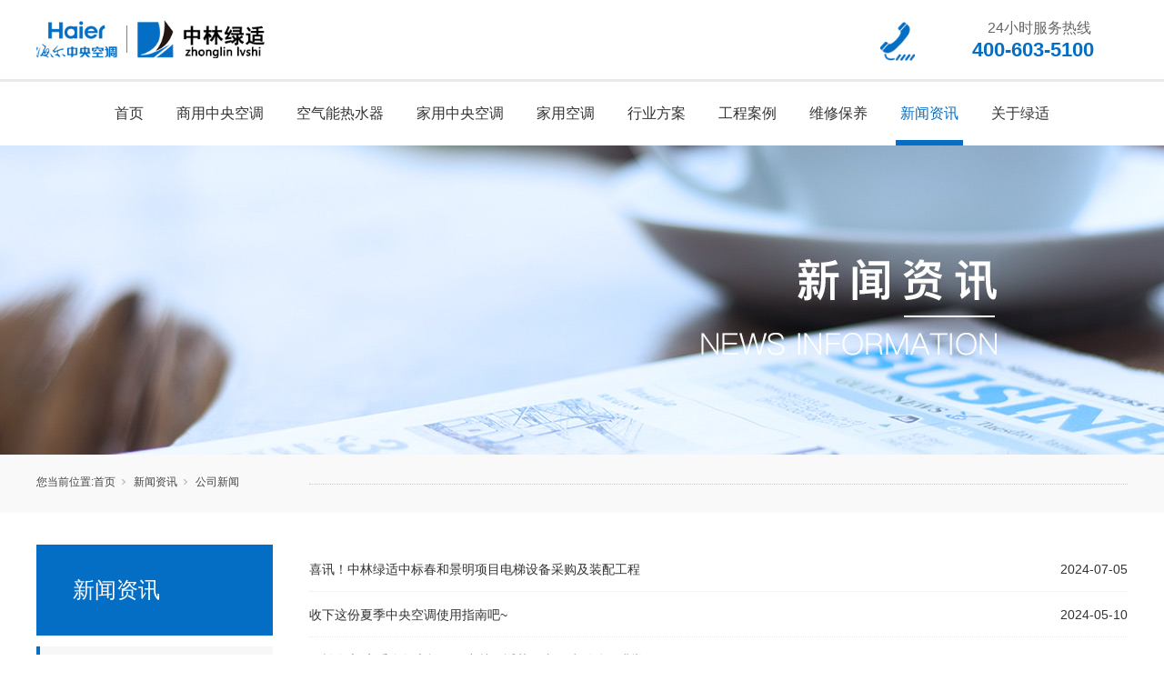

--- FILE ---
content_type: text/html;charset=utf-8
request_url: http://www.haier-china.com.cn/news.aspx?nid=2&typeid=4
body_size: 8140
content:
<!DOCTYPE html>


<html lang="zh-cn" xmlns="http://www.w3.org/1999/xhtml">
<head spw="768">

<title>公司新闻 - 中林绿适（上海）楼宇科技有限公司</title> 
<meta name="description" content="公司新闻,中林绿适（上海）楼宇科技有限公司"/>
<meta name="keywords" content="公司新闻,中林绿适（上海）楼宇科技有限公司"/>


<meta charset="utf-8" />
<meta name="renderer" content="webkit"/>
<meta http-equiv="X-UA-Compatible" content="chrome=1"/>
<meta id="WebViewport" name="viewport" content="width=device-width, initial-scale=1.0, minimum-scale=1.0, maximum-scale=1.0, user-scalable=no, viewport-fit=cover, minimal-ui"/>
<meta name="format-detection" content="telephone=no,email=no"/>
<meta name="applicable-device" content="pc,mobile"/>
<meta http-equiv="Cache-Control" content="no-transform"/>
<script type="text/javascript">(function(){if(window.outerWidth>1024||!window.addEventListener){return;}
var w=document.getElementById('WebViewport');var dw=w.content;var em=true;function orientation(){if(window.orientation!=0){var width,scale;if(em){if(screen.width<767){return;}
width=767;scale=1.06;}else{width=1201;scale=0.65;}
w.content='width='+width+'px, initial-scale='+scale+', minimum-scale='+scale+', maximum-scale='+scale+', user-scalable=no, viewport-fit=cover, minimal-ui';}else{if(em){w.content=dw;}else{var scale=screen.width<=320?'0.25':'0.3';w.content='width=1200px, initial-scale='+scale+', minimum-scale='+scale+', maximum-scale=1.0, user-scalable=no, viewport-fit=cover, minimal-ui';}}}
this.addEventListener('orientationchange',function(){if(/Apple/.test(navigator.vendor||'')||navigator.userAgent.indexOf('Safari')>=0){return;};setTimeout(function(){var fullscrren=window.fullscrren||document.fullscreen;if(!fullscrren)document.location.reload();},20);});orientation();})();</script>
<link rel="stylesheet" id="xg_swiper" href="https://1.rc.xiniu.com/js/pb/slick-1.8.0/slick.min.css"/>
<link rel="stylesheet" id="respond_measure2" href="https://1.rc.xiniu.com/css/respond/site.respond.measure-tg-2.0.min.css"/><link rel="stylesheet" id="css__news" href="https://0.rc.xiniu.com/g5/M00/2A/68/CgAGbGcLnGOAA1DMAAD1iSvGUA4618.css?t=20241013180718"/><link rel="bookmark" href="/Images/logo.ico"/>
<link rel="shortcut icon" href="/Images/logo.ico"/>
<script type="text/javascript" id="visit" >var userAgent=navigator.userAgent;if(/MSIE\s+[5678]\./.test(userAgent)){location.href="/Admin/Design/Edition.html?type=2";};var _jtime=new Date();function jsLoad(){window.jLoad=new Date()-_jtime;}function jsError(){window.jLoad=-1;}
</script>

<script type="text/javascript" id="publicjs" src="https://1.rc.xiniu.com/js/pb/3/public.1.4.js" onload="jsLoad()" onerror="jsError()"></script>
</head>

<body class="xg_body">
<form method="get" action="/news.aspx?nid=2&typeid=4" data-identify="02182182180145203019620420021301440198203204209019601450198210208014501982090" id="form1" data-ntype="2" data-ptype="3" NavigateId="2">


<div class="xg_header" id="xg_header" role="banner" includeId="header0414975751104198587018107532073132205710403220044306622">



<section class="xg_section  p1803mf1803-00003" id="sf1803-00003">
<div class="container" id="cf1803-000030001">
<div class="row">
<div class="col-sm-12 col-lg-6 p1803mf1803-02b9abbe8c29c5885"><div class="xg_logo p1803mf1803-0b5a691df60ffd9a1" logo="1"><h1><a href="/"><img data-src="/Images/logo.png?t=20241013180914" data-src-sm="/Images/m_logo.png?t=20241013180914" src="[data-uri]"  alt="上海绿适制冷工程有限公司" title="上海海尔空调,海尔中央空调" /></a></h1></div></div>
<div class="col-sm-12 col-lg-6 hidden-sm p1803mf1803-0c9786573f4d0e222">
<div class="row">
<div class="col-sm-6 col-lg-6"><div id="if18030805f0c1802075383" class="xg_html p1803mf1803-0805f0c1802075383"><p>&nbsp;</p></div>
</div>
<div class="col-sm-6 col-lg-6">
<div class="row">
<div class="col-sm-12 col-lg-3 p1803mf1803-0a7cc76b606bfe037"><div class="xg_img p1803mf1803-06fdc240a5ba0698c"><img data-src="https://0.rc.xiniu.com/g3/M00/36/D7/CgAH5159cYCAEMQLAAAE5q0VW-w914.png" alt="海尔中央空调,上海海尔空调,上海中央空调" title="海尔中央空调,上海海尔空调,上海中央空调" /></div>
</div>
<div class="col-sm-12 col-lg-9 p1803mf1803-0975ce4df95e92468"><div id="if180304874602fa0ed9a95" class="xg_html p1803mf1803-04874602fa0ed9a95"><p>24小时服务热线</p></div>
<div id="if18030f741ada7031e93f6" class="xg_html p1803mf1803-0f741ada7031e93f6"><p>400-603-5100</p></div>
</div></div></div></div></div></div></div></section>

<section class="xg_section  p1803mf1803-00004" id="sf1803-00004">
<div class="container" id="cf1803-000040001">
<div class="row">
<div class="col-sm-12 col-lg-12 p1803mf1803-0ed42b46c9986f1c7"><div id="if18030d3f47032356385b2" class="xg_menu p1803mf1803-0d3f47032356385b2" role="navigation"  data-droptype="0" data-mobileshoweffect="0" data-mobilelisttype="0"><ul class="xg_menuUl hidden-sm">
<li class="xg_menuLi1" home='1'><div class="xg_menuTitle1"><a class="xg_menuA1" href="/" target="_self">首页</a></div></li>
<li data-tid="86" class="xg_menuLi1"><div class="xg_menuTitle1"><a href="/kq.aspx?nid=3&typeid=86">商用中央空调</a></div>
<ul class="xg_menuUl2">
<li data-tid="87" class="xg_menuLi2"><div class="xg_menuTitle2"><a class="xg_menuA2" href="/kq.aspx?nid=3&typeid=87">商用多联机</a></div></li>
<li data-tid="89" class="xg_menuLi2"><div class="xg_menuTitle2"><a class="xg_menuA2" href="/kq.aspx?nid=3&typeid=89">风冷模块机</a></div></li>
<li data-tid="90" class="xg_menuLi2"><div class="xg_menuTitle2"><a class="xg_menuA2" href="/kq.aspx?nid=3&typeid=90">螺杆机</a></div></li>
<li data-tid="91" class="xg_menuLi2"><div class="xg_menuTitle2"><a class="xg_menuA2" href="/kq.aspx?nid=3&typeid=91">水地源热泵</a></div></li>
<li data-tid="92" class="xg_menuLi2"><div class="xg_menuTitle2"><a class="xg_menuA2" href="/kq.aspx?nid=3&typeid=92">离心机组</a></div></li>
<li data-tid="93" class="xg_menuLi2"><div class="xg_menuTitle2"><a class="xg_menuA2" href="/kq.aspx?nid=3&typeid=93">末端</a></div></li>
<li data-tid="94" class="xg_menuLi2"><div class="xg_menuTitle2"><a class="xg_menuA2" href="/kq.aspx?nid=3&typeid=94">户式中央空调</a></div></li>
<li data-tid="95" class="xg_menuLi2"><div class="xg_menuTitle2"><a class="xg_menuA2" href="/kq.aspx?nid=3&typeid=95">商铺单元机</a></div></li>
<li data-tid="96" class="xg_menuLi2"><div class="xg_menuTitle2"><a class="xg_menuA2" href="/kq.aspx?nid=3&typeid=96">精密空调</a></div></li>
<li data-tid="97" class="xg_menuLi2"><div class="xg_menuTitle2"><a class="xg_menuA2" href="/kq.aspx?nid=3&typeid=97">磁悬浮中央空调</a></div></li></ul></li>
<li data-tid="84" class="xg_menuLi1"><div class="xg_menuTitle1"><a href="/kqnrsq.aspx?nid=3&typeid=84">空气能热水器</a></div></li>
<li data-tid="98" class="xg_menuLi1"><div class="xg_menuTitle1"><a href="/jyzykt.aspx?nid=3&typeid=98">家用中央空调</a></div>
<ul class="xg_menuUl2">
<li data-tid="99" class="xg_menuLi2"><div class="xg_menuTitle2"><a class="xg_menuA2" href="/jyzykt.aspx?nid=3&typeid=99">海尔智尊中央空调</a></div></li>
<li data-tid="100" class="xg_menuLi2"><div class="xg_menuTitle2"><a class="xg_menuA2" href="/jyzykt.aspx?nid=3&typeid=100">海尔新风系统</a></div></li>
<li data-tid="105" class="xg_menuLi2"><div class="xg_menuTitle2"><a class="xg_menuA2" href="/jyzykt.aspx?nid=3&typeid=105">海尔二合一</a></div></li></ul></li>
<li data-tid="101" class="xg_menuLi1"><div class="xg_menuTitle1"><a href="/jykt.aspx?nid=3&typeid=101">家用空调</a></div>
<ul class="xg_menuUl2">
<li data-tid="102" class="xg_menuLi2"><div class="xg_menuTitle2"><a class="xg_menuA2" href="/jykt.aspx?nid=3&typeid=102">海尔壁挂机</a></div></li>
<li data-tid="103" class="xg_menuLi2"><div class="xg_menuTitle2"><a class="xg_menuA2" href="/jykt.aspx?nid=3&typeid=103">海尔柜机</a></div></li></ul></li>
<li data-nid="25" class="xg_menuLi1"><div class="xg_menuTitle1"><a class="xg_menuA1" href="/solution_complex.aspx?nid=25" target="_self">行业方案</a></div>
<ul class="xg_menuUl2">
<li data-tid="145" class="xg_menuLi2"><div class="xg_menuTitle2"><a class="xg_menuA2" href="/gy.aspx?nid=25&typeid=145">工业项目方案</a></div></li>
<li data-tid="146" class="xg_menuLi2"><div class="xg_menuTitle2"><a class="xg_menuA2" href="/sy.aspx?nid=25&typeid=146">商业项目方案</a></div></li>
<li data-tid="147" class="xg_menuLi2"><div class="xg_menuTitle2"><a class="xg_menuA2" href="/jt.aspx?nid=25&typeid=147">交通项目方案</a></div></li>
<li data-tid="148" class="xg_menuLi2"><div class="xg_menuTitle2"><a class="xg_menuA2" href="/jd.aspx?nid=25&typeid=148">酒店项目方案</a></div></li>
<li data-tid="149" class="xg_menuLi2"><div class="xg_menuTitle2"><a class="xg_menuA2" href="/yl.aspx?nid=25&typeid=149">医疗项目方案</a></div></li>
<li data-tid="150" class="xg_menuLi2"><div class="xg_menuTitle2"><a class="xg_menuA2" href="/jy.aspx?nid=25&typeid=150">教育项目方案</a></div></li>
<li data-tid="151" class="xg_menuLi2"><div class="xg_menuTitle2"><a class="xg_menuA2" href="/jz.aspx?nid=25&typeid=151">家装项目方案</a></div></li></ul></li>
<li data-nid="4" class="xg_menuLi1"><div class="xg_menuTitle1"><a class="xg_menuA1" href="/case_complex.aspx?nid=4" target="_self">工程案例</a></div>
<ul class="xg_menuUl2">
<li data-tid="152" class="xg_menuLi2"><div class="xg_menuTitle2"><a class="xg_menuA2" href="/case.aspx?nid=4&typeid=152">地产住宅</a></div></li>
<li data-tid="153" class="xg_menuLi2"><div class="xg_menuTitle2"><a class="xg_menuA2" href="/case.aspx?nid=4&typeid=153">商业办公</a></div></li>
<li data-tid="154" class="xg_menuLi2"><div class="xg_menuTitle2"><a class="xg_menuA2" href="/case.aspx?nid=4&typeid=154">工业生产</a></div></li>
<li data-tid="155" class="xg_menuLi2"><div class="xg_menuTitle2"><a class="xg_menuA2" href="/case.aspx?nid=4&typeid=155">交通运输</a></div></li>
<li data-tid="156" class="xg_menuLi2"><div class="xg_menuTitle2"><a class="xg_menuA2" href="/case.aspx?nid=4&typeid=156">文体卫生</a></div></li></ul></li>
<li data-nid="20" class="xg_menuLi1"><div class="xg_menuTitle1"><a class="xg_menuA1" href="/order.aspx?nid=20" target="_self">维修保养</a></div></li>
<li data-nid="2" class="xg_menuLi1"><div class="xg_menuTitle1"><a class="xg_menuA1" href="/news_complex.aspx?nid=2" target="_self">新闻资讯</a></div>
<ul class="xg_menuUl2">
<li data-tid="4" class="xg_menuLi2"><div class="xg_menuTitle2"><a class="xg_menuA2" href="/news.aspx?nid=2&typeid=4">公司新闻</a></div></li>
<li data-tid="5" class="xg_menuLi2"><div class="xg_menuTitle2"><a class="xg_menuA2" href="/news.aspx?nid=2&typeid=5">行业新闻</a></div></li>
<li data-tid="157" class="xg_menuLi2"><div class="xg_menuTitle2"><a class="xg_menuA2" href="/news.aspx?nid=2&typeid=157">产品知识</a></div></li></ul></li>
<li data-nid="1" class="xg_menuLi1"><div class="xg_menuTitle1"><a class="xg_menuA1" href="/about_complex.aspx?nid=1" target="_self" rel="nofollow">关于绿适</a></div></li></ul><div class="xg_menuMobile hidden-lg"><div class="xg_memu_btn"></div><div class="xg_menuPanel"><div class="xg_menuShade"></div></div></div></div>
</div></div></div></section>
</div><div class="xg_banner" id="xg_banner">

<section class="xg_section  bregionauto" id="s40002">
<div class="container p1784m400020001" id="c400020001">
<div class="row">
<div class="col-sm-12 col-lg-12"><div id="i8a6fcda8c7eecf58" class="xg_abanner p1784m8a6fcda8c7eecf58 xg_swiper slider single-item-rtl" data-loop="1" data-grabcursor="1" data-dots="0" data-arrows="0" data-scalheight="375" data-effect="1" data-speed="0" data-mobilarrow="0" data-adaptive="0" data-height="340" data-width="1920" style="overflow: hidden;">
<div class="xg_banner_item"><div class="xg_banner_img"><img data-src="https://0.rc.xiniu.com/g3/M00/3A/DD/CgAH516MT4WAddKeAAGNVaU5NHU087.jpg,https://0.rc.xiniu.com/g3/M00/3A/DD/CgAH516MT4uAPbhYAADhy1RAhQM746.jpg" /></div>
<div class="container"></div></div>
</div>
</div></div></div></section>
</div>
<div class="xg_content" id="xg_content" role="main">

<section class="xg_section  p1784m50005" id="s50005">
<div class="container" id="c500050001">
<div class="row hidden-sm">
<div class="col-sm-12 col-lg-3"><div class="xg_crumbs p1784ma61c4872b6ceb113"><span class="xg_crumbs_item"><span class="xg_crumbs_prefix" data-label="text-prefix">您当前位置:</span><a class="xg_crumbs_a" href="/" target="_self">首页</a></span><span class="xg_crumbs_span"></span><span class="xg_crumbs_item"><a class="xg_crumbs_a" href="/news_complex.aspx?nid=2" target="_self">新闻资讯</a></span><span class="xg_crumbs_span"></span><span class="xg_crumbs_item"><a class="xg_crumbs_a" >公司新闻</a></span></div>
</div>
<div class="col-sm-12 col-lg-9"><div id="i92503715feefff45" class="xg_html p1784m92503715feefff45"><p><br></p></div>
</div></div></div></section>

<section class="xg_section  p1784m50004" id="s50004">
<div class="container" id="c500040001">
<div class="row">
<div class="col-sm-12 col-lg-3 p1784ma5b29cb57176cc98"><div id="ic1a9faa9aa6cc904" class="xg_html p1784mc1a9faa9aa6cc904"><p>新闻资讯</p></div>
<div id="i684fa5cd6049723e" class="xg_tMenu1 xg_tMenu p1784m684fa5cd6049723e" data-urlinlastlevel="0">
<ul class="xg_tMenuUl1" data-curparents="">
<li data-tid="4" class="xg_tMenuLi1"><div class="xg_tTitle1"><a class="xg_tMenuA1" href="/news.aspx?nid=2&typeid=4">公司新闻</a></div></li>
<li data-tid="5" class="xg_tMenuLi1"><div class="xg_tTitle1"><a class="xg_tMenuA1" href="/news.aspx?nid=2&typeid=5">行业新闻</a></div></li>
<li data-tid="157" class="xg_tMenuLi1"><div class="xg_tTitle1"><a class="xg_tMenuA1" href="/news.aspx?nid=2&typeid=157">产品知识</a></div></li></ul></div>

<div class="row">
<div class="col-sm-12 col-lg-12 hidden-sm p1784m31a6dbd76ff14cc2"><div id="i173cfe507e07e0a8" class="xg_list p1784m173cfe507e07e0a8" data-nid="3" data-ntype="1" data-dtype="3"><div class="data_row row"><div class="data_col col-lg-12 col-sm-4"><div class="xg_img p1784me1c9e28a8ea6f0b4"><a href="/kq_view.aspx?nid=3&typeid=87&id=279" target="_self"><img data-src="https://0.rc.xiniu.com/g3/M00/36/5F/CgAH6F59p3KAb9viAAHW5j9qmvc834.png" alt="海尔SNpro智多联变频多联机" title="海尔SNpro智多联变频多联机" /></a></div>
<div class="xg_text p1784m55f85dc32a50c861"><a href="/kq_view.aspx?nid=3&typeid=87&id=279" target="_self"><span>海尔SNpro智多联变频多联机</span></a></div>
</div>
<div class="data_col col-lg-12 col-sm-4"><div class="xg_img p1784me1c9e28a8ea6f0b4"><a href="/jykt_view.aspx?nid=3&typeid=102&id=250" target="_self"><img data-src="https://0.rc.xiniu.com/g3/M00/37/EE/CgAH516BmcqAZlkEAACUcOb1360031.png" alt="海尔劲系列高效定频壁挂式空调" title="海尔劲系列高效定频壁挂式空调" /></a></div>
<div class="xg_text p1784m55f85dc32a50c861"><a href="/jykt_view.aspx?nid=3&typeid=102&id=250" target="_self"><span>海尔劲系列高效定频壁挂式空调</span></a></div>
</div>
<div class="data_col col-lg-12 col-sm-4"><div class="xg_img p1784me1c9e28a8ea6f0b4"><a href="/jyzykt_view.aspx?nid=3&typeid=99&id=204" target="_self"><img data-src="https://0.rc.xiniu.com/g3/M00/36/8E/CgAH6F599UKAQcs8AADAYMV16FM066.png" alt="海尔智尊·MX4侧出风系列" title="海尔智尊·MX4侧出风系列" /></a></div>
<div class="xg_text p1784m55f85dc32a50c861"><a href="/jyzykt_view.aspx?nid=3&typeid=99&id=204" target="_self"><span>海尔智尊·MX4侧出风系列</span></a></div>
</div>
<div class="data_col col-lg-12 col-sm-4"><div class="xg_img p1784me1c9e28a8ea6f0b4"><a href="/kqnrsq_view.aspx?nid=3&typeid=84&id=201" target="_self"><img data-src="https://0.rc.xiniu.com/g3/M00/36/8D/CgAH6F597gWALb2cAAELSmKRYDo271.png" alt="热泵KF840-D" title="热泵KF840-D" /></a></div>
<div class="xg_text p1784m55f85dc32a50c861"><a href="/kqnrsq_view.aspx?nid=3&typeid=84&id=201" target="_self"><span>热泵KF840-D</span></a></div>
</div>
</div></div>
</div></div></div>
<div class="col-sm-12 col-lg-9"><div id="id1bab6a788507ae7" class="xg_list p1784md1bab6a788507ae7" data-nid="2" data-ntype="2" data-dtype="3" data-pagename="pageIndex"><div class="data_row row"><div class="data_col col-lg-12 col-sm-12"><div class="xg_text p1784mb1453e08084e3f96"><a href="/news_view.aspx?nid=2&typeid=4&id=676" target="_self"><span>喜讯！中林绿适中标春和景明项目电梯设备采购及装配工程</span></a></div>
<div class="xg_text p1784m2beab67a90ae9c3e"><span>2024-07-05</span></div>
</div>
<div class="data_col col-lg-12 col-sm-12"><div class="xg_text p1784mb1453e08084e3f96"><a href="/news_view.aspx?nid=2&typeid=4&id=674" target="_self"><span>收下这份夏季中央空调使用指南吧~</span></a></div>
<div class="xg_text p1784m2beab67a90ae9c3e"><span>2024-05-10</span></div>
</div>
<div class="data_col col-lg-12 col-sm-12"><div class="xg_text p1784mb1453e08084e3f96"><a href="/news_view.aspx?nid=2&typeid=4&id=673" target="_self"><span>放松身心 享受自然之旅——中林绿适莫干山团建活动圆满举行！</span></a></div>
<div class="xg_text p1784m2beab67a90ae9c3e"><span>2024-04-11</span></div>
</div>
<div class="data_col col-lg-12 col-sm-12"><div class="xg_text p1784mb1453e08084e3f96"><a href="/news_view.aspx?nid=2&typeid=4&id=672" target="_self"><span>恭贺！中林绿适再次中标上海应用技术大学中央空调维养项目</span></a></div>
<div class="xg_text p1784m2beab67a90ae9c3e"><span>2024-04-03</span></div>
</div>
<div class="data_col col-lg-12 col-sm-12"><div class="xg_text p1784mb1453e08084e3f96"><a href="/news_view.aspx?nid=2&typeid=4&id=671" target="_self"><span>中林绿适携手海尔中央空调为国泰电影院打造品质工程</span></a></div>
<div class="xg_text p1784m2beab67a90ae9c3e"><span>2024-03-19</span></div>
</div>
<div class="data_col col-lg-12 col-sm-12"><div class="xg_text p1784mb1453e08084e3f96"><a href="/news_view.aspx?nid=2&typeid=4&id=670" target="_self"><span>心系员工，年礼暖心|中林绿适为全体职工发放新春大礼包！</span></a></div>
<div class="xg_text p1784m2beab67a90ae9c3e"><span>2024-01-31</span></div>
</div>
<div class="data_col col-lg-12 col-sm-12"><div class="xg_text p1784mb1453e08084e3f96"><a href="/news_view.aspx?nid=2&typeid=4&id=669" target="_self"><span>喜讯！中林绿适中标金伦贤丰城海尔中央空调项目</span></a></div>
<div class="xg_text p1784m2beab67a90ae9c3e"><span>2024-01-24</span></div>
</div>
<div class="data_col col-lg-12 col-sm-12"><div class="xg_text p1784mb1453e08084e3f96"><a href="/news_view.aspx?nid=2&typeid=4&id=668" target="_self"><span>中林绿适&海尔核心经销商感恩答谢会暨2024年度开盘会圆满落幕</span></a></div>
<div class="xg_text p1784m2beab67a90ae9c3e"><span>2024-01-09</span></div>
</div>
<div class="data_col col-lg-12 col-sm-12"><div class="xg_text p1784mb1453e08084e3f96"><a href="/news_view.aspx?nid=2&typeid=4&id=667" target="_self"><span>在建项目——中林绿适助力西安宜家暖通工程全力打造“宜室宜家”新标杆</span></a></div>
<div class="xg_text p1784m2beab67a90ae9c3e"><span>2023-12-07</span></div>
</div>
<div class="data_col col-lg-12 col-sm-12"><div class="xg_text p1784mb1453e08084e3f96"><a href="/news_view.aspx?nid=2&typeid=4&id=666" target="_self"><span>竣工验收！中林绿适携手海尔中央空调打造特色金融小镇</span></a></div>
<div class="xg_text p1784m2beab67a90ae9c3e"><span>2023-11-02</span></div>
</div>
<div class="data_col col-lg-12 col-sm-12"><div class="xg_text p1784mb1453e08084e3f96"><a href="/news_view.aspx?nid=2&typeid=4&id=665" target="_self"><span>精工善建，中林绿适携手海尔中央空调为东方证券打造品质工程</span></a></div>
<div class="xg_text p1784m2beab67a90ae9c3e"><span>2023-10-18</span></div>
</div>
<div class="data_col col-lg-12 col-sm-12"><div class="xg_text p1784mb1453e08084e3f96"><a href="/news_view.aspx?nid=2&typeid=4&id=664" target="_self"><span>精品工程——中林绿适为春和景明打造舒适办公环境</span></a></div>
<div class="xg_text p1784m2beab67a90ae9c3e"><span>2023-09-27</span></div>
</div>
</div></div><div class="xg_pager p1784mf1b833cf487777e6 hidden-sm"><ul class="xg_pnUl" data-page="7" data-size="12" data-row="73"><li class="xg_pnPCount">共7页</li><li class="xg_pnFirst"><a class="xg_pnHref" href="/news.aspx?nid=2&typeid=4">首页</a></li><li class="xg_pnPrev xg_pnNext-select"><a class="xg_pnHref">上一页</a></li><li class="xg_pnNumber xg_pnNumber-select"><a class="xg_pnHref">1</a></li><li class="xg_pnNumber"><a class="xg_pnHref" href="/news.aspx?nid=2&typeid=4&pageIndex=2">2</a></li><li class="xg_pnNumber"><a class="xg_pnHref" href="/news.aspx?nid=2&typeid=4&pageIndex=3">3</a></li><li class="xg_pnNumber"><a class="xg_pnHref" href="/news.aspx?nid=2&typeid=4&pageIndex=4">4</a></li><li class="xg_pnNumber"><a class="xg_pnHref" href="/news.aspx?nid=2&typeid=4&pageIndex=5">5</a></li><li class="xg_pnNumber"><a class="xg_pnHref" href="/news.aspx?nid=2&typeid=4&pageIndex=6">6</a></li><li class="xg_pnNumber"><a class="xg_pnHref" href="/news.aspx?nid=2&typeid=4&pageIndex=7">7</a></li><li class="xg_pnNext"><a class="xg_pnHref" href="/news.aspx?nid=2&typeid=4&pageIndex=2">下一页</a></li><li class="xg_pnEnd"><a class="xg_pnHref" href="/news.aspx?nid=2&typeid=4&pageIndex=7">尾页</a></li></div>
<div class="xg_mbtn p1784m89ebdd278649aa03 hidden-lg" id="i89ebdd278649aa03" data-forindex='0' data-container="id1bab6a788507ae7" data-getdataway="1" data-pageIndex="pageIndex" data-pagecount="7" data-devicetype="2"><input type='button' value='加载更多'/></div>

<div class="row">
<div class="col-sm-12 col-lg-12 p1784mb579a9b91f8a3816">
<div class="row">
<div class="col-sm-12 col-lg-12 hidden-sm p1784m97a89167bb57c4d8"><div id="i04cdad25e5936db3" class="xg_html p1784m04cdad25e5936db3"><span>相关推荐</span></div>
</div></div><div id="i6f80f2195ce48f72" class="xg_list p1784m6f80f2195ce48f72" data-nid="2" data-ntype="2" data-dtype="3"><div class="data_row row"><div class="data_col col-lg-6 col-sm-6">
<div class="row">
<div class="col-sm-12 col-lg-2"><div class="xg_text p1784md5c0040708c93130"><span>08</span></div>
<div id="i3149cf6967dd1c33" class="xg_html p1784m3149cf6967dd1c33"><p>/</p></div>
<div class="xg_text p1784mbb6c576875ce11a8"><span>30</span></div>
<div class="xg_text p1784mfbc5b77ec89f30bb"><span>2024</span></div>
</div>
<div class="col-sm-12 col-lg-10 p1784m8f0418006e54d1e8"><div class="xg_text p1784m25872c0f9081c31b"><a href="/news_view.aspx?nid=2&typeid=157&id=679" target="_blank"><span>搞懂中央空调，先搞懂...</span></a></div>
<div class="xg_text p1784mb86ee9b58c4bac6d"><a href="/news_view.aspx?nid=2&typeid=157&id=679" target="_self"><span>中央空调系统由一个或多个冷热源系统和多个空气调节系统组成，为建筑物内的多个房间或...</span></a></div>
</div></div></div>
<div class="data_col col-lg-6 col-sm-6">
<div class="row">
<div class="col-sm-12 col-lg-2"><div class="xg_text p1784md5c0040708c93130"><span>07</span></div>
<div id="i3149cf6967dd1c33" class="xg_html p1784m3149cf6967dd1c33"><p>/</p></div>
<div class="xg_text p1784mbb6c576875ce11a8"><span>25</span></div>
<div class="xg_text p1784mfbc5b77ec89f30bb"><span>2024</span></div>
</div>
<div class="col-sm-12 col-lg-10 p1784m8f0418006e54d1e8"><div class="xg_text p1784m25872c0f9081c31b"><a href="/news_view.aspx?nid=2&typeid=157&id=677" target="_blank"><span>中央空调、风管机、挂...</span></a></div>
<div class="xg_text p1784mb86ee9b58c4bac6d"><a href="/news_view.aspx?nid=2&typeid=157&id=677" target="_self"><span>柜机占空间？挂机太丑？中央空调太贵？选风管机试试~一直有人问风管机的知识点，在风...</span></a></div>
</div></div></div>
<div class="data_col col-lg-6 col-sm-6">
<div class="row">
<div class="col-sm-12 col-lg-2"><div class="xg_text p1784md5c0040708c93130"><span>07</span></div>
<div id="i3149cf6967dd1c33" class="xg_html p1784m3149cf6967dd1c33"><p>/</p></div>
<div class="xg_text p1784mbb6c576875ce11a8"><span>05</span></div>
<div class="xg_text p1784mfbc5b77ec89f30bb"><span>2024</span></div>
</div>
<div class="col-sm-12 col-lg-10 p1784m8f0418006e54d1e8"><div class="xg_text p1784m25872c0f9081c31b"><a href="/news_view.aspx?nid=2&typeid=4&id=676" target="_blank"><span>喜讯！中林绿适中标春...</span></a></div>
<div class="xg_text p1784mb86ee9b58c4bac6d"><a href="/news_view.aspx?nid=2&typeid=4&id=676" target="_self"><span>安徽翔宁建筑工程有限公司组织招标的春和景明电梯设备采购及装配工程于2023年12...</span></a></div>
</div></div></div>
<div class="data_col col-lg-6 col-sm-6">
<div class="row">
<div class="col-sm-12 col-lg-2"><div class="xg_text p1784md5c0040708c93130"><span>06</span></div>
<div id="i3149cf6967dd1c33" class="xg_html p1784m3149cf6967dd1c33"><p>/</p></div>
<div class="xg_text p1784mbb6c576875ce11a8"><span>05</span></div>
<div class="xg_text p1784mfbc5b77ec89f30bb"><span>2024</span></div>
</div>
<div class="col-sm-12 col-lg-10 p1784m8f0418006e54d1e8"><div class="xg_text p1784m25872c0f9081c31b"><a href="/news_view.aspx?nid=2&typeid=157&id=675" target="_blank"><span>如何选购家用中央空调...</span></a></div>
<div class="xg_text p1784mb86ee9b58c4bac6d"><a href="/news_view.aspx?nid=2&typeid=157&id=675" target="_self"><span>夏季来临，家用中央空调成为了很多家庭的必备电器。然而，市面上各种品牌、型号的中央...</span></a></div>
</div></div></div>
</div></div>
</div></div></div></div></div></section>
</div>
<div class="xg_footer" id="xg_footer" role="contentinfo" includeId="footer297547752016914983256362848233048291164975393">



<section class="xg_section  p1801mf1801-00002" id="sf1801-00002">
<div class="container" id="cf1801-000020001">
<div class="row">
<div class="col-sm-12 col-lg-9 hidden-sm">
<div class="row">
<div class="col-sm-12 col-lg-12 p1801mf1801-0b15ec3e0d4f57a09"><div class="xg_ibtn p1801mf1801-025caea3571c98102"><a href="/kq.aspx?nid=3&typeid=86" target="_self"><input id="if1801025caea3571c98102" type="button" value="商用中央空调" /></a></div>
<div class="xg_ibtn p1801mf1801-06b0d75f5b7abd696"><a href="/kqnrsq.aspx?nid=3&typeid=84" target="_self"><input id="if180106b0d75f5b7abd696" type="button" value="空气能热水器" /></a></div>
<div class="xg_ibtn p1801mf1801-026b1cdd2980d691f"><a href="/jyzykt.aspx?nid=3&typeid=98" target="_self"><input id="if1801026b1cdd2980d691f" type="button" value="家用中央空调" /></a></div>
<div class="xg_ibtn p1801mf1801-0942765c122aec765"><a href="/jykt.aspx?nid=3&typeid=101" target="_self"><input id="if18010942765c122aec765" type="button" value="家用空调" /></a></div>
<div class="xg_ibtn p1801mf1801-0eee24797b7b2cac1"><a href="/solution_complex.aspx?nid=25" target="_self"><input id="if18010eee24797b7b2cac1" type="button" value="行业方案" /></a></div>
<div class="xg_ibtn p1801mf1801-008877363e5a65aba"><a href="/case_complex.aspx?nid=4" target="_self"><input id="if1801008877363e5a65aba" type="button" value="工程案例" /></a></div>
<div class="xg_ibtn p1801mf1801-0a30ff7f62d839ea3"><a href="/order.aspx?nid=20" target="_self"><input id="if18010a30ff7f62d839ea3" type="button" value="维修保养" /></a></div>
<div class="xg_ibtn p1801mf1801-08a269b153c4dc5e8"><a href="/about_complex.aspx?nid=1" rel="nofollow" target="_self"><input id="if180108a269b153c4dc5e8" type="button" value="关于绿适" /></a></div>
</div></div></div>
<div class="col-sm-12 col-lg-3">
<div class="row">
<div class="col-sm-12 col-lg-12"><div class="xg_img p1801mf1801-024ee8b8002f08f08"><img data-src="https://0.rc.xiniu.com/g4/M00/5D/5D/CgAG0mLmQ92AXHWwAABPzVXQRkE932.png" /></div>
</div></div></div></div>
<div class="row">
<div class="col-sm-12 col-lg-12 p1801mf1801-0642b0a6d99c0b6b7">
<div class="row">
<div class="col-sm-12 col-lg-9 p1801mf1801-02b06db6955d3705f">
<div class="row">
<div class="col-sm-12 col-lg-6 p1801mf1801-00266eea70f49555b"><div class="xg_img p1801mf1801-0723ff8a2e15f21f0"><img data-src="https://0.rc.xiniu.com/g3/M00/38/B9/CgAH6F6FwfSAKwdGAAAGNQpLqO8304.png" /></div>
<div id="if18010e180495e275f9b1c" class="xg_html p1801mf1801-0e180495e275f9b1c"><p>服务热线：400-603-5100</p></div>
</div>
<div class="col-sm-12 col-lg-6 p1801mf1801-0134facc9fcc82252"><div class="xg_img p1801mf1801-05d6fe75c6e084feb"><img data-src="https://0.rc.xiniu.com/g3/M00/38/B9/CgAH6F6FwnuAeRX4AAAGo2wLWZY847.png" /></div>
<div id="if18010d9d3cc9cf9e95411" class="xg_html p1801mf1801-0d9d3cc9cf9e95411"><p>销售热线：021-64422489&nbsp; |&nbsp; 021-33507420</p></div>
</div></div>
<div class="row">
<div class="col-sm-12 col-lg-6 p1801mf1801-063635dc532f3d74f"><div class="xg_img p1801mf1801-04d49210b8d5232a7"><img data-src="https://0.rc.xiniu.com/g3/M00/38/B9/CgAH6F6FwkGAFxkBAAAHHWWr4dk977.png" /></div>
<div id="if18010b7dd168203f6ac08" class="xg_html p1801mf1801-0b7dd168203f6ac08"><p>工程热线：188-0212-8322</p></div>
</div>
<div class="col-sm-12 col-lg-6 p1801mf1801-06eeed3d96f0decde"><div class="xg_img p1801mf1801-0e5becb5fad2a7da8"><img data-src="https://0.rc.xiniu.com/g3/M00/38/B9/CgAH6F6FwoeAUdZVAAAGcQviXyg499.png" /></div>
<div id="if180103eabc728af95d197" class="xg_html p1801mf1801-03eabc728af95d197"><p>售后热线：133-7025-6698</p></div>
</div></div>
<div class="row">
<div class="col-sm-12 col-lg-6 p1801mf1801-06b21918be31523bc"><div class="xg_img p1801mf1801-0d445ab059ba4fddd"><img data-src="https://0.rc.xiniu.com/g3/M00/38/B9/CgAH6F6FwxKAHaiQAAAF7itN-AQ826.png" /></div>
<div id="if1801036086db7e5c14ba9" class="xg_html p1801mf1801-036086db7e5c14ba9"><p>邮箱：lvshi@021kt.com</p></div>
</div>
<div class="col-sm-12 col-lg-6"><div class="xg_img p1801mf1801-050ae195222e0abd3"><img data-src="https://0.rc.xiniu.com/g3/M00/38/B9/CgAH6F6Fw1OAeMtUAAAGU39_rJk599.png" /></div>
<div id="if18010a979e0fcb383389e" class="xg_html p1801mf1801-0a979e0fcb383389e"><p>地址：上海市闵行区黎安路1126号莘吴之星大厦6楼</p></div>
</div></div></div>
<div class="col-sm-12 col-lg-3">
<div class="row">
<div class="col-sm-12 col-lg-12">
<div class="row">
<div class="col-sm-12 col-lg-12"><div class="xg_img p1801mf1801-0bd80164c0d01afc0"><img data-src="https://0.rc.xiniu.com/g3/M00/38/B4/CgAH6F6FshWAVV5bAABTHkadyJ4400.png" alt="海尔中央空调,上海海尔空调" title="海尔中央空调,上海海尔空调" /></div>
</div></div>
<div class="row">
<div class="col-sm-12 col-lg-12 p1801mf1801-01296d1b5cbb00536"><div id="if1801045d16a32c34bd564" class="xg_html p1801mf1801-045d16a32c34bd564"><p>扫码关注公众号</p></div>
</div></div></div></div></div></div></div></div></div></section>

<section class="xg_section  p1801mf1801-00005" id="sf1801-00005">
<div class="container" id="cf1801-000050001">
<div class="row">
<div class="col-sm-12 col-lg-12"><div id="if180100b4109db65d46ab7" class="xg_html p1801mf1801-00b4109db65d46ab7"><p>沪公网安备 31011202010968号&nbsp; Copyright ©2019 - 2024All Rights Reserved.&nbsp;</p></div>
<div id="if18010e17b8b2153e5059c" class="xg_html p1801mf1801-0e17b8b2153e5059c"><a href="https://beian.miit.gov.cn/" rel="nofollow" target="_blank"><p>沪ICP备09007592号-5</p></a></div>
<div id="if18010431e97cd01029625" class="xg_html p1801mf1801-0431e97cd01029625"><a href="/sitemap.aspx" target="_self"><span>网站地图</span></a></div>
</div></div></div></section>
</div>


<script type='text/javascript'>(function(){var k=new Date,f=null,h=function(){window.acessFinish=new Date-k};window.addEventListener?window.addEventListener('load',h):window.attachEvent&&window.attachEvent('onload',h);var f=setTimeout(function(){f&&clearTimeout(f);var b=document.location.href,a;a=/\.html|.htm/.test(document.location.href)?document.forms[0].getAttribute('Page'):'';var c=window.document.referrer,b='/Admin/Access/Load.ashx?req\x3d'+d(b);a&&(b+='\x26f\x3d'+d(a));a=d(c);if(3200<a.length){var e=c.indexOf('?');0<e&&(a=d(c.substr(0,e)))}b+='\x26ref\x3d'+a+'\x26sw\x3d'+screen.width+'\x26sh\x3d'+screen.height;b+='\x26cs\x3d'+(window.jLoad?window.jLoad:-1);b+='\x26_t\x3d'+Math.random();b+='\x26ht\x3d'+d(('https:'==document.location.protocol?'https://':'http://')+document.domain);'off'==sessionStorage.getItem('cookie')&&(b+='\x26ck\x3doff');$?$.getScript(b):(c=document.createElement('script'),c.src=b,document.body.appendChild(c))},3E3),g=null,d=function(b){if(!b)return b;if(!g){g={};for(var a=0;10>a;a++)g[String.fromCharCode(97+a)]='0'+a.toString();for(a=10;26>a;a++)g[String.fromCharCode(97+a)]=a.toString()}for(var c='',e,d,f=b.length,a=0;a<f;a++)e=b.charAt(a),c=(d=g[e])?c+('x'+d):c+e;return encodeURIComponent(c).replace(/%/g,'x50').replace(/\./g,'x51')}})();</script>

</form>
</body>
<script type="text/javascript" id="slick.min.js" src="https://1.rc.xiniu.com/js/pb/slick-1.8.0/slick.min.js?t=1"></script>
<script type="text/javascript" id="js__news" src="https://0.rc.xiniu.com/g5/M00/0B/FF/CgAGbGWc0U2ALmHzAABdrFovlec5313.js?t=20241013180718"></script>

</html>


--- FILE ---
content_type: text/css
request_url: https://0.rc.xiniu.com/g5/M00/2A/68/CgAGbGcLnGOAA1DMAAD1iSvGUA4618.css?t=20241013180718
body_size: 62770
content:
.xg_section,.container-fluid,div[class^='col-']{position:relative}.xg_section_fixd{height:200px}.xg_section,.xg_header,.xg_banner,.xg_content,.xg_footer{clear:both}.container,.container-fluid{height:100%}.xg_screen{text-align:center}.xg_screen:after{content:"";display:inline-block;vertical-align:middle;height:100%}.xg_screen .container,.xg_screen .container-fluid{display:inline-block;vertical-align:middle;max-height:650px;height:auto}.xg_html{height:auto;line-height:25px;font-size:14px;color:#666;text-align:left;overflow:hidden}.xg_logo,.xg_text,.xg_html{display:block;overflow:hidden}.xg_logo{min-height:10px}.xg_logo h1,.xg_logo img{width:100%;height:100%;display:block}.xg_text{height:auto;line-height:25px;font-size:14px;color:#666;text-align:left;word-wrap:break-word;word-break:normal}input[type="text"]{width:150px;height:30px;margin:5px}.xg_ibtn{display:block;width:150px;height:40px;overflow:hidden}input[type='button']{outline:0;border:0;width:100%;height:100%;background-color:transparent}.xg_img{width:100px;height:100px;overflow:hidden}.xg_img a{display:block;width:100%;height:100%}.xg_img img,.xg_logo h1 .xg_logo img{width:100%;height:100%;display:block}[identify="enable-sharelogin_wb"],[identify="enable-pcscanfocuslogin"],[identify="enable-sharelogin_wx"],[identify="enable-sharelogin_qq"],[identify="enable-sharelogin_weixin"]{width:60px;height:60px}.xg_gotop{width:60px;height:60px;position:relative;-webkit-border-radius:50%;-moz-border-radius:50%;border-radius:50%;cursor:pointer;background:#e8e8e8 url(https://1.rc.xiniu.com/img/public/gototop.png) center center no-repeat}.xg_gotop:hover{background:#e8e8e8 url(https://1.rc.xiniu.com/img/public/gototop1.png) center center no-repeat}.xg_gotop a{display:block;width:100%;height:100%}.xg_flink{position:relative;padding:15px 0;background-color:#fff;font-size:0;margin:0 auto}.xg_flink .xg_flink_item{display:inline-block;cursor:pointer;padding:5px 20px;max-width:240px;height:auto;overflow:hidden;font-size:12px;color:#333;text-align:center}.xg_flink .xg_flink_item:hover{text-decoration:underline}.xg_flink a{color:#333}.xg_iframe_line{border:0;height:100%}.xg_pager{line-height:33px}.xg_pager span{padding:4px 10px;border:1px solid #e2e2e2;margin-left:5px;font-size:14px}.xg_pager span:first-child{margin-left:0}.xg_pager span:hover{color:#51b5f5}.xg_pager span a{cursor:pointer}.xg_pager span a:hover{color:#51b5f5}.xg_pager .xg_pnInNu{width:44px;height:27px;border:0}.xg_pager .fyb_w_gong,.xg_pager .fyb_w_spage,.xg_pager .fyn_w_gong,.xg_pager .fym_w_spage,.xg_pager .fym_w_gong,.xg_pager .fyi_w_gong{border-right:0}.xg_pager .fyb_n_tpage,.xg_pager .fyb_pszie,.xg_pager .fyn_n_tpage,.xg_pager .fym_pszie,.xg_pager .fym_n_tpage,.xg_pager .fyi_n_tpage{border-left:none;border-right:0;margin-left:-15px}.xg_pager .fyb_w_reccount,.xg_pager .fyb_w_reccount,.xg_pager .fyn_w_spage,.xg_pager .fym_w_reccount,.xg_pager .fym_w_reccount,.xg_pager .fyi_w_spage{border-left:none;margin-left:-15px}.xg_pager .fyb_t_goto{margin:0}.xg_pager a{color:#333}.xg_ul{line-height:34px}.xg_ul .xg_ul_li{height:34px;color:#626262;font-size:14px;padding-left:20px}.xg_ul .xg_ul_li:hover{background-color:#f0f0f0}.xg_sbtn .bdsharebuttonbox{padding:5px}.xg_itext label{vertical-align:top}.xg_itext_span{font-size:11px}.xg_itext input{width:249px;padding-left:10px;height:38px;border:1px solid #e2e2e2;color:#999;font-size:14px}.xg_itext textarea{width:249px;padding:5px 10px;height:80px;line-height:20px;border:1px solid #e2e2e2;color:#999;font-size:14px}.xg_ldrop select,.xg_idrop select{width:249px;padding-left:10px;height:40px;border:1px solid #e2e2e2;color:#999;font-size:14px;-webkit-appearance:menulist;-moz-appearance:menulist;appearance:menulist}.xg_ckcode .xg_check_tip{font-size:14px;cursor:pointer}.xg_ckcode .xg_check_tip:hover{color:#51B5F5}.xg_iemail label{color:#666;font-size:16px;margin-right:4px}.xg_iemail input{width:249px;padding-left:10px;height:38px;border:1px solid #e2e2e2;color:#999;font-size:14px}.xg_iemail textarea{width:249px;padding:5px 10px;height:80px;line-height:20px;border:1px solid #e2e2e2;color:#999;font-size:14px}.xg_imobile label{color:#666;font-size:16px;margin-right:4px}.xg_imobile input{width:249px;padding-left:10px;height:38px;border:1px solid #e2e2e2;color:#999;font-size:14px}.xg_imobile textarea{width:249px;padding:5px 10px;height:80px;line-height:20px;border:1px solid #e2e2e2;color:#999;font-size:14px}.xg_ipwd label{color:#666;font-size:16px;margin-right:4px}.xg_ipwd input{width:249px;padding-left:10px;height:38px;border:1px solid #e2e2e2;color:#999;font-size:14px}.xg_ipwd textarea{width:249px;padding:5px 10px;height:80px;line-height:20px;border:1px solid #e2e2e2;color:#999;font-size:14px}.xg_iradio{line-height:40px}.xg_iradio [data-type="message"]{display:block;text-align:center;font-size:16px;height:40px;color:#666}.xg_iradio label:first-child{margin-left:0}.xg_iradio input[type="radio"]{-webkit-appearance:radio;-moz-appearance:radio;appearance:radio;position:relative;top:2px}[data-tag="InputCheckBox"]{line-height:40px}[data-tag="InputCheckBox"] [data-type="message"]{display:block;text-align:center;font-size:16px;height:40px;color:#666}[data-tag="InputCheckBox"] label:first-child{margin-left:0}[data-tag="InputCheckBox"] input[type="checkbox"]{-webkit-appearance:checkbox;-moz-appearance:checkbox;appearance:checkbox;position:relative;top:2px}[data-tag="InputCheckBox"] span{margin-left:3px}.xg_crumbs{font-size:0}.xg_crumbs>span{font-size:12px;margin-left:7px;display:inline-block;color:#444}.xg_crumbs span:first-child{margin-left:0}.xg_crumbs .xg_crumbs_span{background:url(https://1.rc.xiniu.com/img/public/arrows_right.png);width:6px;height:7px;background-repeat:no-repeat}.xg_crumbs .xg_crumbs_span:last-child{display:none}.xg_prevnext{line-height:30px;color:#333;font-size:14px}.xg_prevnext .xg_prevnext_item:hover{color:#51b5f5}.xg_prevnext .xg_prevnext_item{display:inline-block;width:250px;cursor:pointer}.xg_prevnext .xg_prevnext_title{margin-left:8px}.xg_navTwo{font-size:0}.xg_navTwo .tierLi{position:relative;display:inline-block;width:110px;height:40px;line-height:40px;font-size:14px;color:#fff;background-color:#51b5f5}.xg_navTwo .tierLi:hover .navContent{display:block}.xg_navTwo .tierLi-select{background-color:#3e99d4}.xg_navTwo .tierName{text-align:center;cursor:pointer}.xg_navTwo .tierName:hover{background-color:#3e99d4}.xg_navTwo .navContent{position:absolute;left:0;top:40px;width:440px;height:auto;display:none}.xg_navTwo .navContentUl{position:relative}.xg_navTwo .navContentLi{width:110px;height:40px;line-height:40px;background-color:#5dbcf9}.xg_navTwo .navContentLi:hover{background-color:#5ba3d2}.xg_navTwo .navContentLi:hover .ncContent{display:block}.xg_navTwo .navContentLi-select{background-color:#5ba3d2}.xg_navTwo .ncName{width:100%;text-align:center;cursor:pointer}.xg_navTwo .ncContent{position:absolute;box-sizing:border-box;left:110px;top:0;width:330px;line-height:20px;height:160px;padding:5px 15px;background-color:#b5b1b1;display:none}.xg_navTwo .navContentLi:first-child .ncContent{display:block}.xg_tMenu1 .xg_tMenuLi1{width:110px;height:auto;background-color:#51b5f5;color:#fff;font-size:14px;line-height:40px}.xg_tMenu1 .xg_tMenuLi1:hover{background-color:#3e99d4}.xg_tMenu1 .xg_tMenuLi1-select{background-color:#3e99d4}.xg_tMenu1 a{display:block;height:100%;width:100%}.xg_tMenu1 .xg_tTitle1{width:100%;text-align:center;cursor:pointer}.xg_tMenu1 .xg_tMenuUl2{width:100%}.xg_tMenu1 .xg_tMenuLi2{width:100%;text-align:center;cursor:pointer;background-color:#5dbcf9}.xg_tMenu1 .xg_tMenuLi2:hover{background-color:#429dda}.xg_tMenu1 .xg_tMenuLi2-select{background-color:#429dda}.xg_tMenu1 .xg_tTitle2{width:100%;text-align:center;cursor:pointer}.xg_tMenu1 .xg_tMenuLi3{width:100%;text-align:center;cursor:pointer;background-color:#86ccf9}.xg_tMenu1 .xg_tMenuLi3:hover{background-color:#6dbef3}.xg_tMenu1 .xg_tMenuLi3-select{background-color:#6dbef3}.xg_tMenu1 .xg_tTitle3{width:100%;text-align:center;cursor:pointer}.xg_tMenu2 a{display:block;width:100%;height:100%}.xg_tMenu2 .xg_tMenuLi1{position:relative;width:110px;height:auto;background-color:#51b5f5;color:#fff;font-size:14px;line-height:40px}.xg_tMenu2 .xg_tMenuLi1:hover{background-color:#3e99d4}.xg_tMenu2 .xg_tMenuLi1:hover .xg_tMenuUl2{display:block}.xg_tMenu2 .xg_tMenuLi1-select{background-color:#3e99d4}.xg_tMenu2 .xg_tTitle1{width:100%;text-align:center;cursor:pointer}.xg_tMenu2 .xg_tMenuUl2{width:100%;position:absolute;left:100%;top:0;z-index:1;display:none}.xg_tMenu2 .xg_tMenuLi2{position:relative;width:110px;height:auto;background-color:#5dbcf9;color:#fff;font-size:14px}.xg_tMenu2 .xg_tMenuLi2:hover{background-color:#429dda}.xg_tMenu2 .xg_tMenuLi2:hover .xg_tMenuUl3{display:block}.xg_tMenu2 .xg_tMenuLi2-select{background-color:#429dda}.xg_tMenu2 .xg_tTitle2{width:100%;text-align:center;cursor:pointer}.xg_tMenu2 .xg_tMenuUl3{width:100%;position:absolute;left:100%;top:0;display:none}.xg_tMenu2 .xg_tMenuLi3{background-color:#86ccf9}.xg_tMenu2 .xg_tMenuLi3:hover{background-color:#58b0e8}.xg_tMenu2 .xg_tMenuLi3-select{background-color:#58b0e8}.xg_tMenu2 .xg_tTitle3{width:100%;text-align:center;cursor:pointer}.xg_tMenu3 a{display:block;width:100%;height:100%}.xg_tMenu3 .xg_tMenuLi1{width:110px;line-height:40px;background-color:#51b5f5;color:#fff;cursor:pointer;font-size:14px}.xg_tMenu3 .xg_tMenuLi1:hover{background-color:#3e99d4}.xg_tMenu3 .xg_tMenuLi1-select{background-color:#3e99d4}.xg_tMenu3 .xg_tMenuLi1-select .xg_tMenuUl2{display:block}.xg_tMenu3 .xg_tTitle1{width:100%;text-align:center}.xg_tMenu3 .xg_tMenuUl2{width:100%;display:none}.xg_tMenu3 .xg_tMenuLi2{width:100%;background-color:#5dbcf9}.xg_tMenu3 .xg_tMenuLi2:hover{background-color:#429dda}.xg_tMenu3 .xg_tMenuLi2-select{background-color:#429dda}.xg_tMenu3 .xg_tMenuLi2-select .xg_tMenuUl3{display:block}.xg_tMenu3 .xg_tTitle2{width:100%;text-align:center}.xg_tMenu3 .xg_tMenuUl3{width:100%;display:none}.xg_tMenu3 .xg_tMenuLi3{width:100%;background-color:#86ccf9}.xg_tMenu3 .xg_tMenuLi3:hover{background-color:#58b0e8}.xg_tMenu3 .xg_tMenuLi3-select{background-color:#58b0e8}.xg_tMenu3 .xg_tMenuLi3-select .xg_tMenuUl4{display:block}.xg_tMenu3 .xg_tTitle3{width:100%;text-align:center}.xg_tMenu3 .xg_tMenuUl4{width:100%;display:none}.xg_tMenu3 .xg_tMenuLi4{width:100%;background-color:#84c1e8}.xg_tMenu3 .xg_tMenuLi4:hover{background-color:#81b7da}.xg_tMenu3 .xg_tMenuLi4-select{background-color:#81b7da}.xg_tMenu3 .xg_tTitle4{width:100%;text-align:center}.xg_bnavi .xg_menuUl{font-size:0;color:#444}.xg_bnavi .xg_menuUl:after{display:block;content:'';clear:both;height:0;visibility:hidden}.xg_bnavi a{width:100%;height:100%;display:block}.xg_bnavi .xg_menuLi1{color:#444}.xg_bnavi .xg_menuLi1{position:relative;float:left;width:110px;font-size:14px;line-height:40px;cursor:pointer;color:#444;z-index:100;text-align:center;height:40px}.xg_bnavi .xg_menuTitle2{text-align:center;height:40px}.xg_bnavi .xg_menuTitle3{text-align:center;height:40px}.xg_bnavi .xg_menuTitle3:hover a{color:#000}@media(min-width:769px){.xg_menu .xg_menuUl{font-size:0;color:#333}.xg_menu a{display:block;width:100%;height:100%}.xg_menu .xg_menuLi1{position:relative;display:inline-block;width:110px;font-size:14px;height:40px;line-height:40px;cursor:pointer;background-color:#51b5f5;color:#fff;z-index:100}.xg_menu .xg_menuLi1:hover{background-color:#3e99d4}.xg_menu .xg_menuLi1:hover .xg_menuUl2{display:block}.xg_menu .xg_menuLi1-select{background-color:#3e99d4}.xg_menu .xg_menuTitle1{text-align:center}.xg_menu .xg_menuUl2{position:absolute;top:40px;left:0;width:100%;display:none}.xg_menu .xg_menuLi2{position:relative;background-color:#5dbcf9;color:#fff}.xg_menu .xg_menuLi2:hover{background-color:#429dda}.xg_menu .xg_menuLi2:hover .xg_menuUl3{display:block}.xg_menu .xg_menuLi2-select{background-color:#429dda}.xg_menu .xg_menuTitle2{text-align:center}.xg_menu .xg_menuUl3{position:absolute;left:100%;top:0;display:none;width:100%}.xg_menu .xg_menuLi3{position:relative;background-color:#75c2f3;color:#fff}.xg_menu .xg_menuLi3:hover{background-color:#58b0e8}.xg_menu .xg_menuLi3:hover .xg_menuUl4{display:block}.xg_menu .xg_menuLi3-select{background-color:#58b0e8}.xg_menu .xg_menuTitle3{text-align:center}.xg_menu .xg_menuUl4{position:absolute;left:100%;top:0;display:none;width:100%}.xg_menu .xg_menuLi4{text-align:center;background-color:#86ccf9;color:#fff}.xg_menu .xg_menuLi4:hover{background-color:#6dbef3}.xg_menu .xg_menuLi4-select{background-color:#6dbef3}.xg_menu .xg_menuTitle4{text-align:center}}@media(max-width:768px){.xg_menu a{display:block;width:100%;height:100%;padding-left:25px}.xg_menu a:active{background-color:#f4f4f4;color:#333}.xg_menu .xg_menuMobile{width:19px;height:15px}.xg_menu .xg_memu_btn{width:19px;height:15px;background:url(https://1.rc.xiniu.com/img/public/xg_memu_btn.png) no-repeat;background-size:contain}.xg_menu .xg_menuUl{background-color:#fff;padding-top:25px;width:205px;height:100%;position:relative;z-index:10002}.xg_menu .xg_menuLi1,.xg_menu .xg_menuLi2,.xg_menu .xg_menuLi3,.xg_menu .xg_menuLi4,.xg_menu .xg_menuLi5{line-height:45px;font-size:15px;color:#333;position:relative}.xg_menu .xg_menuUl2{display:none}.xg_menu .xg_menuUl3,.xg_menu .xg_menuUl4,.xg_menu .xg_menuUl5{display:none}.xg_menu .xg_menuUl5{display:none}.xg_menu .xg_menuShade{width:100%;height:100%;background-color:rgba(0,0,0,0.25);z-index:10001;position:absolute;left:0;top:0}.xg_menu .xg_menuMobileData{height:100%;width:205px;overflow-y:scroll}.xg_menu .xg_menutop{z-index:10002;background-color:#fff;position:relative}.xg_menu .xg_menubottom{z-index:10002;background-color:#fff;position:relative}}.xg_pager{color:#666;font-size:12px;position:relative}.xg_pager .xg_pnUl{overflow:hidden;text-align:center}.xg_pager a{color:inherit;padding:0 7px}.xg_pager li{display:inline-block;padding:3px 5px;margin-left:5px;color:#666;border:1px solid #ddd;border-radius:2px}.xg_pager .xg_pnNumber:hover,.xg_pager .xg_pnFirst:hover,.xg_pager .xg_pnPrev:hover,.xg_pager .xg_pnNext:hover,.xg_pager .xg_pnEnd:hover,.xg_pager .xg_pager:hover,.xg_pager .xg_pnTotallP:hover,.xg_pager .xg_pnPage:hover{background-color:#288df0;color:#fff}.xg_pager .xg_pnJump{padding:0;border:0}.xg_pager .xg_pnInNu{height:30px;padding:0;border:1px solid #ddd;text-align:center;width:40px;margin-left:5px}.xg_pager .PageIndex{text-decoration:none;display:inline-block;height:20px;border:1px solid #ddd;vertical-align:top;border-radius:2px;line-height:20px;padding:0 3px;cursor:pointer;margin-left:5px;color:#666}.xg_pager .xg_pnPCount{padding-left:7px;padding-right:7px}.xg_tab_tl{float:left;width:100px;border-left-width:1px;border-left-style:solid;border-top-width:1px;border-top-style:solid}li[class=xg_tab_tl]:last-child{border-right-width:1px;border-right-style:solid}.xg_tab_tl-select{background-color:#51b5f5}.xg_tab_tl div{font-weight:normal;cursor:pointer;text-align:center}.xg_tab_l_t:after{display:block;clear:both;content:"";visibility:hidden;height:0}.xg_tab_l_t{zoom:1}.xg_tab_tt{display:none;border-left-width:1px;border-left-style:solid;border-top-width:1px;border-top-style:solid;border-right-width:1px;border-right-style:solid;border-bottom-width:1px;border-bottom-style:solid}.xg_tab_tt-select{display:block}.xg_fierror{display:block;width:249px;position:relative;font-size:14px;margin-bottom:14px;font-size:14px}.xg_fadvisory{width:100%;display:block;height:200px}.xg_barcode{border:3px solid #ddd}.bds_tsina,.bds_weixin,.hk_clear{background-position:0 0!important}.bdshare-button-style0-16 .bds_more{background-position:0 0}.bdshare-button-style0-16 .bds_weixin{background-position:0 -1612px}.bdshare-button-style0-16 .bds_sqq{background-position:0 -2652px}.bdshare-button-style0-16 .bds_tqq{background-position:0 -260px}.bdshare-button-style0-16 .bds_tsina{background-position:0 -104px}.bdshare-button-style0-16{zoom:1}.bdshare-button-style0-16:after{content:".";visibility:hidden;display:block;height:0;clear:both}.bdshare-button-style0-16 a,.bdshare-button-style0-16 .bds_more{float:left;font-size:12px;padding-left:17px;line-height:16px;height:16px;background-image:url(../img/share/icons_0_16.png?v=d754dcc0.png);background-repeat:no-repeat;cursor:pointer;margin:6px 6px 6px 0}.bdshare-button-style0-16 a:hover{color:#333;opacity:.8;filter:alpha(opacity=80)}.bdshare-button-style0-16 .bds_more{color:#333;float:left}.bdsharebuttonbox .hk_clear{width:40px;height:40px;display:inline-block;margin:0 5px;padding-left:0}.bdsharebuttonbox .bds_tsina{background:url(https://1.rc.xiniu.com/img/toolbox/share_wb.png) no-repeat top center}.bdsharebuttonbox .bds_tsina:hover{background:url(https://1.rc.xiniu.com/img/toolbox/share_wb_hover.png) no-repeat top center}.bdsharebuttonbox .bds_weixin{background:url(https://1.rc.xiniu.com/img/toolbox/share_wx.png) no-repeat top center}.bdsharebuttonbox .bds_weixin:hover{background:url(https://1.rc.xiniu.com/img/toolbox/share_wx_hover.png) no-repeat top center}.bdsharebuttonbox .bds_sqq:hover{background:url(https://1.rc.xiniu.com/img/toolbox/share_qq.png) no-repeat top center}.bdsharebuttonbox .bds_sqq{background:url(https://1.rc.xiniu.com/img/toolbox/share_qq_hover.png) no-repeat top center}.bdsharebuttonbox .bds_sqq{background:url(https://1.rc.xiniu.com/img/toolbox/share_qq_hover.png) no-repeat top center}.bdshare-button-style0-16 .bds_more{background:url(https://1.rc.xiniu.com/img/toolbox/sharelogo/more.gif) no-repeat top center}.xg_unit,.xg_pricedata,.xg_mbtn{position:relative}.xg_mbtn{background:#288df0;color:#fff;padding:5px 0}.xg_data_notdata{position:relative;min-height:40px;line-height:40px;text-align:center;top:50%;margin-top:-15px}.xg_area_item0,.xg_area_item1,.xg_area_item2,.xg_area_item3{display:none;position:relative}.xg_area_container{overflow:hidden;color:#666;background-color:#FFF;width:100%;position:fixed;top:46%;bottom:0;left:0;z-index:99999;padding:40px 0 0 0;border-radius:15px 15px 0 0;box-shadow:2px -2px 11px #e4e4e4}.xg_area_options{padding-bottom:40px;overflow:auto;height:100%}.xg_area_options p{text-align:center;height:40px;line-height:40px}.xg_area_active{background-color:#eee}.xg_area_return{height:26px;width:28px;right:20px;top:10px;position:absolute;display:none}.xg_area_return svg{height:100%;width:100%}.xg_prd_name{position:relative;display:inline-block}.xg_prd_content{position:relative;display:inline-block}.xg_prd_row{display:block}.xg_prd_row div{display:inline-block}.xg_prd_col_name{width:200px;text-align:center}.xg_prd_col_num{width:80px;text-align:center}.xg_prd_col_num input{width:50px}.xg_prd_col_del a{cursor:pointer}.xg_video video{width:100%}.xg_video_button{display:none;position:absolute;height:100%;width:100%;top:0;left:0;margin:0;padding:0;background:#ccc;opacity:.4;z-index:99999}.xg_video_button img{max-height:48%;top:50%;left:50%;transform:translate(-50%,-50%);position:absolute}.lazyload{animation:loadingImg .15s ease-in}@keyframes loadingImg{from{opacity:0}to{opacity:1}}@media only screen and (max-width:768px){.mobile_hide{display:none!important}.mobile_an_hide{opacity:0!important}.xg_dropdownlist{display:none}}@media only screen and (min-width:769px){.pc_an_hide{opacity:0!important}.xg_dropdownlist{position:absolute;width:100vw;z-index:1;display:none}.xg_navi_template{display:none;position:relative;margin-left:auto;margin-right:auto;height:100px;width:100%;background:#fff}}.xg_banner_item{position:relative;overflow:hidden;float:left;visibility:hidden}@media only screen and (min-width:769px){.xg_banner_img img{margin-left:auto;margin-right:auto}.xg_banner_item .container{position:absolute;left:50%;top:0;margin-left:-600px;cursor:pointer}}@media only screen and (max-width:768px){.xg_banner_item .container{width:320px;position:absolute;left:50%;top:0;margin-left:-160px;cursor:pointer}}.xg_userlogin .xg_imobile{position:relative}.xg_userlogin .xg_imobile .checkcode{position:absolute;cursor:pointer}.xg_Hold-allBox{width:375px;height:667px;position:relative;background-color:#fff;border:1px solid #ddd;margin:5% auto;border-radius:8px}.xg_hfBox{width:90%;height:40px;line-height:40px;background-color:#efefef;box-shadow:0 2px 4px #ddd;margin-left:5%;border-radius:40px;font-size:0;color:#666;display:flex;justify-content:center;align-items:center}.xg_hfLink{display:inline-block;vertical-align:middle;font-size:12px;width:25%;text-align:center;position:relative}.xg_hfLink span{display:inline-block;vertical-align:middle}.xg_hfLink:after{content:'';position:absolute;right:0;top:18px;height:8px;width:1px;background-color:#b9bac1}.xg_hfLink:last-child:after{width:0}.xg_QQicon{display:inline-block;vertical-align:middle;width:17px;height:12px;background:url("https://1.rc.xiniu.com/img/toolbox/QQIcon.png") no-repeat;background-size:cover}.xg_popQQIcon,.xg_popQuanIcon{display:inline-block;vertical-align:middle;width:24px;height:24px}.xg_WXicon{display:inline-block;vertical-align:middle;width:17px;height:12px;background:url("https://1.rc.xiniu.com/img/toolbox/WXIcon.png") no-repeat;background-size:cover}.xg_Quanicon{display:inline-block;vertical-align:middle;width:17px;height:12px;background:url("https://1.rc.xiniu.com/img/toolbox/ico_qnl.png") no-repeat;background-size:cover}.xg_TELicon{display:inline-block;vertical-align:middle;width:17px;height:12px;background:url("https://1.rc.xiniu.com/img/toolbox/TELIcon.png") no-repeat;background-size:cover}.xg_Miccardicon{display:inline-block;vertical-align:middle;width:17px;height:12px;background:url("https://1.rc.xiniu.com/img/toolbox/ico_wmp.png") no-repeat;background-size:cover}.xg_WhatsAppicon{display:inline-block;vertical-align:middle;width:17px;height:12px;background:url("https://1.rc.xiniu.com/img/toolbox/WhatsappIcon.png") no-repeat;background-size:cover}.xg_Facebookicon{display:inline-block;vertical-align:middle;width:17px;height:12px;background:url("https://1.rc.xiniu.com/img/toolbox/FaceBookIcon.png") no-repeat;background-size:cover}.xg_Twittericon{display:inline-block;vertical-align:middle;width:17px;height:12px;background:url("https://1.rc.xiniu.com/img/toolbox/TwitterIcon.png") no-repeat;background-size:cover}.xg_popTELicon{display:inline-block;vertical-align:middle;width:24px;height:24px}.xg_MAILicon{display:inline-block;vertical-align:middle;width:17px;height:12px;background:url("https://1.rc.xiniu.com/img/toolbox/MAILIcon.png") no-repeat;background-size:cover}.xg_popMAILicon{display:inline-block;vertical-align:middle;width:24px;height:24px}.xg_popupBox{position:fixed;left:0;right:0;top:0;bottom:0;background-color:#000;opacity:.3;display:none}.xg_mainPopupBox{position:fixed;width:90%;border-radius:8px;background-color:#fff;top:50%;left:50%;transform:translate(-50%,-50%);text-align:center;font-size:14px;color:#666;display:none;z-index:99}.xg_mp-title{text-align:center;padding:15px;font-size:15px;color:#666;border-bottom:1px solid #f2f2f2}.xg_mp-list{margin:0 auto;width:240px;list-style:none}.xg_mp-list li{text-align:left;padding:20px 0;font-size:0;border-bottom:1px dashed #eee;display:flex;justify-content:space-between;align-items:center}.xg_mpl-left{display:inline-block;vertical-align:middle;font-size:14px;width:95px;color:#666}.xg_mpl-right{display:inline-block;vertical-align:middle;font-size:14px;text-align:right;width:135px;padding-right:5px;color:#666}.xg_closePopup{display:inline-block;vertical-align:middle;width:27px;height:27px;background:url("https://1.rc.xiniu.com/img/toolbox/closeIcon.png") no-repeat;background-size:cover;position:absolute;right:0;top:-40px;cursor:pointer}.xg_mpqqList,.xg_quanList{text-align:center;font-size:14px;cursor:pointer}.xg_mptxtfen{color:#e6266c;margin-left:25px}.xg_mptxtlan{color:#3477a8;margin-left:25px}.xg_zhiwen{display:inline-block;vertical-align:middle;width:13px;height:13px;background:url("https://1.rc.xiniu.com/img/toolbox/zhiwen.png") no-repeat;background-size:cover}.xg_wxList,.xg_miccardList{list-style:none;padding:10px 0}.xg_wxList li,.xg_miccardList li{padding:2px 0 5px;text-align:center;width:70%;margin:0 auto;border-bottom:1px dashed #ddd}.xg_wxList li:last-child,.xg_miccardList li:last-child{border-bottom:0}.xg_wxl-title,.xg_miccardl-title{font-size:14px;color:#000;position:relative;display:inline-block;vertical-align:middle}.xg_wxl-title:after,.xg_miccardl-title:after{content:'';position:absolute;width:3px;height:3px;border-radius:3px;left:-10px;top:9px;background-color:#666}.xg_wxl-title:before,.xg_miccardl-title:before{content:'';position:absolute;width:3px;height:3px;border-radius:3px;right:-10px;top:9px;background-color:#666}.xg_wxl-img,.xg_miccardl-img{width:110px}.xg_wxl-tips{color:#999;font-size:12px;padding-left:5px}.xg_marketform *{margin:0 auto;padding:0}.xg_marketform a{-webkit-tap-highlight-color:rgba(0,0,0,0);outline:0}.xg_marketform a,.xg_marketform a:link,.xg_marketform a:active,.xg_marketform a:visited{color:#666;text-decoration:none}.xg_hf-list{list-style:none;padding:0;border-radius:4px}.xg_hf-list li{padding:15px 0;text-align:center;font-size:12px;position:relative;cursor:pointer}.xg_hf-list li:hover{background-color:#d5d5d5}.xg_pcIcon{display:inline-block;vertical-align:middle;width:48px;height:48px;background-size:cover}.xg_hfl-txt{color:#444;padding-top:3px}.xg_hf-list li:hover .xg_rnp-tips-tel{display:block;opacity:1}.xg_hf-list li:hover .xg_rnp-tips-qq{display:block;opacity:1}.xg_rnp-tips-tel,.xg_rnp-tips-qq{display:none;opacity:0;right:125px;height:55px;line-height:55px;border-radius:4px;color:#484c61;width:205px;text-align:center;background-color:#fff;position:absolute;top:50%;margin-top:-27px;font-size:14px;-webkit-box-shadow:6px 0 19px rgba(0,0,0,0.09);box-shadow:6px 0 19px rgba(0,0,0,0.09);-webkit-transition:.3s ease;-o-transition:.3s ease;transition:.3s ease}.xg_rnp-tips-tel:after,.xg_rnp-tips-qq:after{content:'';width:0;height:0;border-top:8px solid transparent;border-bottom:8px solid transparent;border-left:10px solid #fff;position:absolute;right:-10px;top:50%;margin-top:-8px}.xg_rnp-tips-ewm{display:none;position:absolute;width:115px;height:115px;padding:5px;background-color:#fff;right:125px;top:50%;margin-top:-70px;-webkit-box-shadow:6px 0 29px rgba(0,0,0,0.09);box-shadow:6px 0 29px rgba(0,0,0,0.09)}.xg_rnp-tips-ewm>img{width:100%}.xg_rnp-tips-ewm:after{content:'';width:0;height:0;border-top:8px solid transparent;border-bottom:8px solid transparent;border-left:10px solid #fff;position:absolute;right:-10px;top:50%;margin-top:-8px}.xg_hf-list li:hover .xg_rnp-tips-ewm{display:block;opacity:1;-webkit-transition:.3s ease;-o-transition:.3s ease;transition:.3s ease}@media only screen and (max-width:768px){.xg_holdFloating{display:none}.xg_marketform{position:fixed;left:0;right:0;bottom:0;z-index:99999}}@media only screen and (min-width:769px){.xg_HoldfootBox{display:none}.xg_mainPopupBox{display:none}.xg_marketform{position:fixed;right:75px;z-index:99999}.xg_holdFloating{width:102px;background-color:#fff;box-shadow:0 0 4px #eee}.xg_popupBox{display:none!important}.xg_mainPopupBox{display:none!important}}#weixin_tip{position:fixed;left:0;top:0;background:rgba(0,0,0,0.6);width:100%;height:100vh;z-index:100}#qq_tip{position:fixed;left:0;top:0;background:rgba(0,0,0,0.6);width:100%;height:100vh;z-index:100}.weixin_bg_img{width:100%;text-align:right}.weixin_bg_img img{width:15%;height:auto;position:relative;right:2%;margin-top:2%}.weixin_text1{text-align:right;padding:0 15% 0 0;margin:10px 0}.weixin_text1 p{display:inline-block;zoom:1;*display:inline;font-size:16px;color:#FFF}.weixin_text1 p+p{padding-left:30px;background:url('https://1.rc.xiniu.com/img/toolbox/share.png') no-repeat left center;background-size:26px 26px}.weixin_text2{text-align:right;padding:0 15% 0 0;margin:10px 0}.weixin_text2 p{padding-left:30px;background:url('https://1.rc.xiniu.com/img/toolbox/weixq.png') no-repeat left center;background-size:26px 26px;display:inline-block;zoom:1;*display:inline;font-size:16px;color:#FFF;margin-right:1rem}#uagent_tip{position:fixed;left:0;top:0;background:rgba(0,0,0,0.2);width:100%;height:100%;z-index:100}#uagent_tip img{display:block;width:40px;height:40px;margin:0 auto}#uagent_tip p{display:block;width:60%;padding:25px 0;top:35%;left:20%;background:#FFF;position:relative;border-radius:4px}#uagent_tip span{color:#000;font-size:14px;line-height:28px;display:block;text-align:center}#uagent_tip span+span{color:#9c9a9a;font-size:14px;line-height:25px}#uagent_tip span+span+span{color:#429dda;font-size:14px;text-align:center;margin-top:10px;cursor:pointer;border-top:2px dashed #bbb8b8}.xg_imgUpload{width:auto;min-height:120px}.xg_upload_ul{overflow:visible;min-height:120px;min-width:120px;zoom:1}.xg_upload_ul:after{display:block;clear:both;content:"";visibility:hidden;height:0}.xg_fileUpload{width:auto;min-height:120px}.xg_imgUpload_li{width:120px;height:120px;font-size:12px;box-sizing:border-box;border:1px dashed #d4d4d4;background-color:#f8f8f8;position:relative;display:inline-block;margin-right:10px;float:left;text-align:center}.xg_fileUpload_li{width:120px;height:120px;font-size:12px;box-sizing:border-box;border:1px dashed #d4d4d4;background-color:#f8f8f8;position:relative;display:inline-block;margin-right:10px;float:left;text-align:center}.xg_addimg{font-size:0;width:75px;position:absolute;left:50%;top:50%;transform:translate(-50%,-50%)}.xg_addimg .xg_imgUploadbtn span{color:#FFF;font-size:12px;margin-left:4px;cursor:pointer}.xg_imgUploadbtn{display:inline-block;vertical-align:top;width:100%;height:22px;border:1px solid #e9e9e9;text-align:center;line-height:22px;border-radius:5px;background-color:rgba(22,155,213,1);cursor:pointer}.xg_ulpi_close{position:absolute;right:-8px;top:-5px;z-index:100;cursor:pointer}.ulpi_changeBtn{display:inline-block;vertical-align:top;width:58px;height:22px;text-align:center;line-height:22px;border-radius:5px;background-color:#fff}.ulpi_changeBtn span{color:#444;font-size:12px;margin-left:4px;cursor:pointer}.xg_div_img{overflow:hidden;height:100%;width:100%}.xg_div_file{padding-top:15px;text-align:center}.ulpi_shadow{display:none;width:100%;height:100%;background-color:rgba(0,0,0,0.5);position:absolute;left:0;top:0}.change_img{font-size:0;width:58px;position:absolute;left:50%;top:50%;transform:translate(-50%,-50%)}.upload_success{height:100%}.upload_success:hover .ulpi_shadow{display:block}.hasupload{height:100%;width:100%}.file_hasupload{width:37px;height:40px}.xg_uperror{position:absolute;display:inline-block;text-align:center;border-radius:3px;overflow:hidden;top:40px;left:38px}.xg_uperror p{font-size:12px;color:red}.xg_uperror p+p{font-size:12px;color:#00f;margin-top:-10px}.xg_uplabel_span{line-height:130px;float:left;font-size:11px}.retryup{cursor:pointer}@media only screen and (max-width:768px){#popup_container{width:90%!important;left:5%!important}.xg_scrollwidth::-webkit-scrollbar{width:1px}}.xg_mulimg img{display:block}.bd_weixin_popup{height:auto!important}.xg_datepicker{border:#999 1px solid;background:#fff url(https://1.rc.xiniu.com/img/toolbox/upload/datePicker.gif) no-repeat right}.bdsharebuttonbox .bds_qingbiji{background:url(https://1.rc.xiniu.com/img/toolbox/sharelogo/qingbiji.gif) no-repeat top center}.bdsharebuttonbox .bds_mshare{background:url(https://1.rc.xiniu.com/img/toolbox/sharelogo/bsharesync.gif) no-repeat top center}.bdsharebuttonbox .bds_qzone{background:url(https://1.rc.xiniu.com/img/toolbox/sharelogo/qzone.gif) no-repeat top center}.bdsharebuttonbox .bds_renren{background:url(https://1.rc.xiniu.com/img/toolbox/sharelogo/renren.gif) no-repeat top center}.bdsharebuttonbox .bds_tqq{background:url(https://1.rc.xiniu.com/img/toolbox/sharelogo/qqmb.gif) no-repeat top center}.bdsharebuttonbox .bds_kaixin001{background:url(https://1.rc.xiniu.com/img/toolbox/sharelogo/kaixin001.gif) no-repeat top center}.bdsharebuttonbox .bds_tieba{background:url(https://1.rc.xiniu.com/img/toolbox/sharelogo/itieba.gif) no-repeat top center}.bdsharebuttonbox .bds_douban{background:url(https://1.rc.xiniu.com/img/toolbox/sharelogo/douban.gif) no-repeat top center}.bdsharebuttonbox .bds_thx{background:url(https://1.rc.xiniu.com/img/toolbox/sharelogo/hexunmb.gif) no-repeat top center}.bdsharebuttonbox .bds_bdysc{background:url(https://1.rc.xiniu.com/img/toolbox/sharelogo/baiducang.gif) no-repeat top center}.bdsharebuttonbox .bds_meilishuo{background:url(https://1.rc.xiniu.com/img/toolbox/sharelogo/meilishuo.gif) no-repeat top center}.bdsharebuttonbox .bds_mogujie{background:url(https://1.rc.xiniu.com/img/toolbox/sharelogo/mogujie.gif) no-repeat top center}.bdsharebuttonbox .bds_diandian{background:url(https://1.rc.xiniu.com/img/toolbox/sharelogo/diandian.gif) no-repeat top center}.bdsharebuttonbox .bds_huaban{background:url(https://1.rc.xiniu.com/img/toolbox/sharelogo/huaban.gif) no-repeat top center}.bdsharebuttonbox .bds_duitang{background:url(https://1.rc.xiniu.com/img/toolbox/sharelogo/duitang.gif) no-repeat top center}.bdsharebuttonbox .bds_fx{background:url(https://1.rc.xiniu.com/img/toolbox/sharelogo/feixin.gif) no-repeat top center}.bdsharebuttonbox .bds_youdao{background:url(https://1.rc.xiniu.com/img/toolbox/sharelogo/youdaonote.gif) no-repeat top center}.bdsharebuttonbox .bds_sdo{background:url(https://1.rc.xiniu.com/img/toolbox/sharelogo/maikunote.gif) no-repeat top center}.bdsharebuttonbox .bds_people{background:url(https://1.rc.xiniu.com/img/toolbox/sharelogo/peoplemb.gif) no-repeat top center}.bdsharebuttonbox .bds_xinhua{background:url(https://1.rc.xiniu.com/img/toolbox/sharelogo/xinhuamb.gif) no-repeat top center}.bdsharebuttonbox .bds_mail{background:url(https://1.rc.xiniu.com/img/toolbox/sharelogo/email.gif) no-repeat top center}.bdsharebuttonbox .bds_yaolan{background:url(https://1.rc.xiniu.com/img/toolbox/sharelogo/yaolanmb.gif) no-repeat top center}.bdsharebuttonbox .bds_wealink{background:url(https://1.rc.xiniu.com/img/toolbox/sharelogo/wealink.gif) no-repeat top center}.bdsharebuttonbox .bds_ty{background:url(https://1.rc.xiniu.com/img/toolbox/sharelogo/tianya.gif) no-repeat top center}.bdsharebuttonbox .bds_fbook{background:url(https://1.rc.xiniu.com/img/toolbox/sharelogo/facebook.gif) no-repeat top center}.bdsharebuttonbox .bds_twi{background:url(https://1.rc.xiniu.com/img/toolbox/sharelogo/twitter.gif) no-repeat top center}.bdsharebuttonbox .bds_linkedin{background:url(https://1.rc.xiniu.com/img/toolbox/sharelogo/linkedin.gif) no-repeat top center}.bdsharebuttonbox .bds_copy{background:url(https://1.rc.xiniu.com/img/toolbox/sharelogo/clipboard.gif) no-repeat top center}.bdsharebuttonbox .bds_print{background:url(https://1.rc.xiniu.com/img/toolbox/sharelogo/printer.gif) no-repeat top center}.bdsharebuttonbox .bds_tqf{background:url(https://1.rc.xiniu.com/img/toolbox/sharelogo/qqxiaoyou.gif) no-repeat top center}#bsMorePanel,#bsWXBox,#bsBox,.bsFrameDiv,.bsTop,#toolbar_position,#bsMorePanel div{-webkit-box-sizing:unset;-moz-box-sizing:unset;box-sizing:unset}#bsMorePanel input{margin:unset}.xg_typefilterlist{border:1px solid #ccc;margin-bottom:35px;color:#444;width:1200px;margin:0 auto}.xg_typeselected_label{display:inline-block;font-size:14px}.xg_types-selected{padding:0 15px;border-bottom:1px solid #ccc;line-height:30px}.xg_typeselected_item{border:1px solid #ccc;color:#5171cd;padding-left:5px;padding-right:5px;line-height:18px;text-decoration:none;font-size:14px;margin-left:5px}.xg_typeselected_item:after{content:"x";font-size:14px;padding-left:5px;vertical-align:top;cursor:pointer;line-height:30px}.xg_typesel_condition{display:flex;margin:6px 0;line-height:30px}.xg_typesel_itemlabel{text-indent:1em;font-size:14px;color:#888;display:inline-block}.xg_typesel_items{flex:1}.xg_typesel_items li{display:inline-block;min-width:100px}.xg_typesel_item{display:inline-block;cursor:pointer;text-decoration:none;color:#444;transition:all .3s ease;font-size:14px}.xg_typesel_item_active{color:#5171cd}.xg_typesel_item:hover{color:#5171cd}.xg_typesel_div{display:inline-block;color:#5171cd}.xg_mbcode_check{text-align:left}.xg_btncode{cursor:pointer}.xg_user_scanLogin{display:none;position:fixed;left:42%;top:25%;width:300px;height:300px}.xg_user_scanLogin_title{font-size:18px;display:inline-block;padding:5px 0 0 18px;width:300px;background-color:#fff}.xg_loading{width:4px;height:4px;border-radius:2px;background:#68b2ce;position:absolute;animation:xg_loading linear .8s infinite;-webkit-animation:xg_loading linear .8s infinite}.xg_loading:nth-child(1){left:24px;top:2px;animation-delay:0s}.xg_loading:nth-child(2){left:40px;top:8px;animation-delay:.1s}.xg_loading:nth-child(3){left:47px;top:24px;animation-delay:.1s}.xg_loading:nth-child(4){left:40px;top:40px;animation-delay:.2s}.xg_loading:nth-child(5){left:24px;top:47px;animation-delay:.4s}.xg_loading:nth-child(6){left:8px;top:40px;animation-delay:.5s}.xg_loading:nth-child(7){left:2px;top:24px;animation-delay:.6s}.xg_loading:nth-child(8){left:8px;top:8px;animation-delay:.7s}@keyframes xg_loading{0%,40%,100%{transform:scale(1)}20%{transform:scale(3)}}@-webkit-keyframes xg_loading{0%,40%,100%{transform:scale(1)}20%{transform:scale(3)}}.xg_search_highlight{color:#f73131}.xg_property_li{display:inline-block;padding-left:5px;padding-right:5px}.xg_property_li_img{height:50px;width:50px}.xg_property_one .xg_property_ul{display:inline-block}.agreement_check{margin-right:10px}.agreement_check,.agreement_title{cursor:pointer}.agreement_content{padding:20px;text-align:left}@media only screen and (min-width:769px) {
.xg_header{min-width:1200px}
}
@media only screen and (max-width:768px) {
.xg_menu .xg_menuUl{overflow-y:auto;max-height:100%}.xg_menu .xg_menuPanel{position:fixed;left:-100%;top:0px;z-index:1000;width:100%;height:100%;-webkit-transition:left .3s;-moz-transition:left .3s;-ms-transition:left .3s;-o-transition:left .3s;transition:left .3s}
}
.p1803mf1803-06fdc240a5ba0698c{width:43px;height:49px;}.p1784m173cfe507e07e0a8 .data_col{height:100px;}.p1784md1bab6a788507ae7 .data_col{height:100px;}.p1784m6f80f2195ce48f72{position:relative;top:0px;left:0px;}.p1801mf1801-06b0d75f5b7abd696{position:relative;top:0px;left:0px;}.p1801mf1801-026b1cdd2980d691f{position:relative;top:0px;left:0px;}.p1801mf1801-0942765c122aec765{position:relative;top:0px;left:0px;}.p1801mf1801-0eee24797b7b2cac1{position:relative;top:0px;left:0px;}.p1801mf1801-008877363e5a65aba{position:relative;top:0px;left:0px;}.p1801mf1801-0a30ff7f62d839ea3{position:relative;top:0px;left:0px;}.p1801mf1801-08a269b153c4dc5e8{position:relative;top:0px;left:0px;}.p1801mf1801-024ee8b8002f08f08{width: 359px;height: 56px;position:relative;top:0px;left:0px;}.p1801mf1801-0723ff8a2e15f21f0{width:30px;height:30px;}.p1801mf1801-05d6fe75c6e084feb{width:30px;height:30px;}.p1801mf1801-04d49210b8d5232a7{width:30px;height:30px;}.p1801mf1801-0e5becb5fad2a7da8{width:30px;height:30px;}.p1801mf1801-0d445ab059ba4fddd{width:30px;height:30px;}.p1801mf1801-050ae195222e0abd3{width:30px;height:30px;}.p1801mf1801-0bd80164c0d01afc0{width:180px;height:180px;}.p1801mf1801-00b4109db65d46ab7{position:relative;top:0px;left:0px;}.p1801mf1801-0e17b8b2153e5059c{position:relative;top:0px;left:0px;}.p1801mf1801-0431e97cd01029625{position:relative;top:0px;left:0px;}
@media only screen and (min-width:769px) {
.p1803mf1803-00003{padding-bottom:0px;padding-top:0px;min-height:90px;max-height:90px;border-bottom-color:#e9e9e9;border-bottom-style:solid;}.p1803mf1803-02b9abbe8c29c5885{margin-top:18px;}.p1803mf1803-0b5a691df60ffd9a1{margin-top:0px;padding-top:4px;width:270px;height:auto;position:relative;top:0px;left:0px;}.p1803mf1803-0c9786573f4d0e222{margin-top:18px;}.p1803mf1803-0805f0c1802075383{width:auto;position:relative;top:0px;left:0px;}.p1803mf1803-0a7cc76b606bfe037{float:none;display:inline-block;margin-top:-1px;}.p1803mf1803-06fdc240a5ba0698c{margin-left:28px;margin-top:0px;width:38px;height:auto;float:none;display:inline-block;position:relative;top:0px;left:0px;}.p1803mf1803-0975ce4df95e92468{min-width:185px;max-width:185px;float:none;display:inline-block;}.p1803mf1803-04874602fa0ed9a95{padding-bottom:3px;padding-left:0px;padding-right:8px;padding-top:0px;width:100%;float:none;font-size:16px;text-align:right;line-height:16px;position:relative;top:4px;left:5px;margin-top:1px;}.p1803mf1803-0f741ada7031e93f6{padding-top:5px;width:100%;float:none;color:#046ec5;font-size:22px;font-weight:bold;text-align:right;line-height:24px;position:relative;top:0px;left:0px;}.p1803mf1803-00004{background-color:transparent;}.p1803mf1803-0ed42b46c9986f1c7{line-height:50px;}.p1803mf1803-0d3f47032356385b2{height:70px;display:block;text-align:center;}.p1803mf1803-0d3f47032356385b2 .xg_menuLi1{margin-left:13px;margin-right:13px;padding-bottom:0px;padding-left:5px;padding-right:5px;width:auto;height:70px;color:#333333;font-size:16px;text-align:center;line-height:70px;background-color:transparent;border-top-color:#046ec5;border-right-color:#73aedf;border-right-style:none;border-right-width:1px;display:inline-block;}.p1803mf1803-0d3f47032356385b2 .xg_menuLi1.xg_menuLi1-select{background-color:transparent;border-bottom-style:solid;border-bottom-width:6px;color:#046ec5;}.p1803mf1803-0d3f47032356385b2 .xg_menuLi1:hover{height:70px;color:#046ec5;line-height:70px;background-color:transparent;border-bottom-color:#046ec5;border-bottom-style:solid;border-bottom-width:6px;display:inline-block;}.p1803mf1803-0d3f47032356385b2 .xg_menuLi2{margin-left:0px;margin-right:0px;margin-top:0px;padding-left:0px;width:auto;color:#333333;font-size:14px;line-height:45px;background-color:#f6f6f6;}.p1803mf1803-0d3f47032356385b2 .xg_menuLi2:hover{font-weight:normal;background-color:#ffffff;color:#046ec5;}.p1803mf1803-0d3f47032356385b2 .xg_menuLi2.xg_menuLi2-select{background-color:transparent;color:#046ec5;font-weight:bold;}.p1803mf1803-0d3f47032356385b2 .xg_menuA1{line-height:70px;}.p1803mf1803-0d3f47032356385b2 .xg_menuUl2{margin-left:-25%;margin-right:auto;margin-top:30px;padding-left:0px;width:150%;background-color:#ffffff;box-shadow:#b7b7b7 0px 2px 5px;-webkit-box-shadow:#b7b7b7 0px 2px 5px;}.p1784m400020001{width:100%}.p1784m8a6fcda8c7eecf58{width:100%;position:relative;top:0px;left:0px;height:340px;}.p1784m8a6fcda8c7eecf58 .slick-dots-li{margin-left:8px;margin-right:8px;margin-bottom:10px;}.p1784m8a6fcda8c7eecf58 button{position:relative;top:0px;left:0px;padding-left:8px;padding-right:8px;padding-top:8px;padding-bottom:8px;color:#046ec5;}.p1784m50005{margin-bottom:35px;margin-top:0px;background-color:#f9f9f9;}.p1784ma61c4872b6ceb113{width:100%;position:relative;top:auto;left:auto;line-height:60px;}.p1784m92503715feefff45{width:900px;border-bottom-color:#cdcdcd;border-bottom-style:dotted;border-bottom-width:1px;position:relative;top:0px;left:0px;margin-top:6px;margin-bottom:8px;padding-top:1px;}.p1784mc1a9faa9aa6cc904{padding-left:40px;width:260px;height:100px;color:#ffffff;font-size:24px;line-height:100px;background-color:#046ec5;position:relative;top:0px;left:0px;}.p1784m684fa5cd6049723e{margin-top:0px;padding-top:0px;border-left-color:#f3f3f3;border-left-style:none;border-left-width:0px;position:relative;top:0px;bottom:auto;left:0px;}.p1784m684fa5cd6049723e .xg_tMenuLi1{margin-top:12px;padding-left:40px;width:260px;height:60px;color:#333333;background-color:#f3f3f3;}.p1784m684fa5cd6049723e .xg_tMenuA1{padding-left:0px;color:inherit;font-size:18px;text-align:left;line-height:60px;background-color:transparent;}.p1784m684fa5cd6049723e .xg_tMenuA1:hover{padding-left:0px;color:inherit;font-weight:normal;background-color:transparent;border-left-color:#046ec5;border-left-style:none;border-left-width:0px;}.p1784m684fa5cd6049723e .xg_tMenuA1.xg_tMenuA1-select{color:inherit;font-weight:normal;background-color:transparent;}.p1784m684fa5cd6049723e .xg_tMenuLi1.xg_tMenuLi1-select{padding-left:36px;color:#333333;line-height:60px;background-color:#f7f7f7;border-left-color:#046ec5;border-left-style:solid;border-left-width:4px;}.p1784m684fa5cd6049723e .xg_tMenuLi1:hover{padding-left:36px;color:#333333;font-size:18px;line-height:60px;background-color:#f7f7f7;border-left-style:solid;border-left-width:4px;border-left-color:#046ec5;}.p1784m684fa5cd6049723e .xg_tTitle1{color:inherit;background-color:transparent;}.p1784m31a6dbd76ff14cc2{min-width:87%;max-width:87%;}.p1784m173cfe507e07e0a8{margin-top:20px;width:100%;position:relative;top:0px;left:0px;margin-bottom:20px;}.p1784m173cfe507e07e0a8 .data_col{margin-top:10px;height:auto;margin-bottom:10px;}.p1784me1c9e28a8ea6f0b4{margin-left:auto;margin-right:auto;margin-top:0px;width:auto;height:auto;position:relative;top:0px;left:0px;}.p1784m55f85dc32a50c861{width:auto;height:25px;font-size:14px;text-align:center;position:relative;top:auto;left:auto;}.p1784m55f85dc32a50c861:hover{color:#046ec5;}.p1784m55f85dc32a50c861:hover a {color:#046ec5}.p1784md1bab6a788507ae7{margin-top:-20px;width:100%;position:relative;top:22px;left:0px;}.p1784md1bab6a788507ae7 .data_col{margin-bottom:0px;margin-right:0px;height:50px;float:left;border-bottom-color:#e9e9e9;border-bottom-style:dotted;border-bottom-width:1px;}.p1784mf1b833cf487777e6 .xg_pnPCount{width:100px;color:#333333;background-color:#fafafa;border-top-style:none;border-left-style:none;border-bottom-style:none;border-right-style:none;}.p1784mf1b833cf487777e6 .xg_pnNumber{width:60px;color:#333333;font-size:14px;background-color:#fafafa;border-top-style:none;border-right-style:none;border-bottom-style:none;border-left-style:none;}.p1784mf1b833cf487777e6 .xg_pnNumber:hover{color:#ffffff;background-color:#046ec5;}.p1784mf1b833cf487777e6 .xg_pnPrev{width:80px;color:#333333;font-size:14px;background-color:#fafafa;border-top-style:none;border-left-style:none;border-bottom-style:none;border-right-style:none;}.p1784mf1b833cf487777e6 .xg_pnPrev:hover{color:#ffffff;background-color:#046ec5;}.p1784mf1b833cf487777e6 .xg_pnNext{width:80px;color:#333333;font-size:14px;background-color:#fafafa;border-top-style:none;border-right-style:none;border-bottom-style:none;border-left-style:none;}.p1784mf1b833cf487777e6 .xg_pnNext:hover{color:#ffffff;background-color:#046ec5;}.p1784mf1b833cf487777e6{margin-bottom:40px;margin-top:60px;}.p1784mf1b833cf487777e6 .xg_pnFirst{width:80px;color:#333333;font-size:14px;background-color:#fafafa;border-top-style:none;border-left-style:none;border-bottom-style:none;border-right-style:none;}.p1784mf1b833cf487777e6 .xg_pnFirst:hover{color:#ffffff;background-color:#046ec5;}.p1784mf1b833cf487777e6 .xg_pnEnd{width:80px;color:#333333;font-size:14px;background-color:#fafafa;border-top-style:none;border-left-style:none;border-bottom-style:none;border-right-style:none;}.p1784mf1b833cf487777e6 .xg_pnEnd:hover{color:#ffffff;background-color:#046ec5;}.p1784mf1b833cf487777e6 .xg_pnNumber.xg_pnNumber-select{color:#ffffff;background-color:#046ec5;}.p1784mb1453e08084e3f96{width:600px;float:left;color:#333333;line-height:50px;border-bottom-color:#e9e9e9;border-bottom-style:none;border-bottom-width:1px;position:relative;top:0px;left:0px;}.p1784mb1453e08084e3f96:hover{color:#046ec5;}.p1784mb1453e08084e3f96:hover a {color:#046ec5}.p1784m2beab67a90ae9c3e{width:160px;float:right;color:#333333;text-align:right;line-height:50px;position:relative;top:0px;left:0px;}.p1784mb579a9b91f8a3816{padding-top:20px;}.p1784m97a89167bb57c4d8{border-bottom-style:solid;border-bottom-width:1px;border-bottom-color:#e9e9e9;}.p1784m04cdad25e5936db3{margin-top:0px;width:80px;color:#333333;font-size:16px;text-align:center;line-height:40px;border-bottom-style:solid;border-bottom-width:1px;position:relative;top:0px;left:0px;}.p1784m6f80f2195ce48f72{margin-bottom:50px;margin-top:20px;width:100%;position:relative;top:0px;left:0px;}.p1784m6f80f2195ce48f72 .data_col{margin-bottom:0px;margin-top:30px;border-bottom-color:#e5e5e5;border-bottom-style:dashed;border-bottom-width:1px;}.p1784md5c0040708c93130{width:28px;color:#333333;font-size:22px;position:relative;top:15px;left:10px;}.p1784m3149cf6967dd1c33{width:15px;color:#333333;font-size:22px;position:relative;top:-10px;left:40px;}.p1784mbb6c576875ce11a8{width:28px;color:#333333;font-size:22px;position:relative;top:-35px;left:53px;}.p1784mfbc5b77ec89f30bb{width:70%;position:relative;top:-35px;left:10px;}.p1784m8f0418006e54d1e8{padding-left:26px;}.p1784m25872c0f9081c31b{margin-top:10px;width:95%;color:#333333;font-size:18px;position:relative;top:0px;left:0px;}.p1784m25872c0f9081c31b:hover{color:#046ec5;}.p1784m25872c0f9081c31b:hover a {color:#046ec5}.p1784mb86ee9b58c4bac6d{margin-top:5px;width:95%;color:#7b7676;position:relative;top:0px;left:0px;}.p1801mf1801-00002{padding-bottom:40px;padding-top:40px;background-color:#f8f8f8;overflow:hidden;}.p1801mf1801-0b15ec3e0d4f57a09{text-align:left;}.p1801mf1801-025caea3571c98102{padding-left:0px;padding-right:20px;width:auto;height:32px;color:#333333;border-top-color:#046ec5;border-top-style:none;border-top-width:1px;border-right-color:#046ec5;border-right-style:none;border-right-width:1px;border-bottom-color:#046ec5;border-bottom-style:none;border-bottom-width:1px;border-left-color:#046ec5;border-left-style:none;border-left-width:1px;display:inline-block;position:relative;top:0px;left:0px;}.p1801mf1801-025caea3571c98102:hover{color:#046ec5;}.p1801mf1801-025caea3571c98102:hover a {color:#046ec5}.p1801mf1801-06b0d75f5b7abd696{padding-left:20px;padding-right:20px;width:auto;color:#333333;border-top-color:#046ec5;border-top-style:none;border-top-width:1px;border-right-color:#046ec5;border-right-style:none;border-right-width:1px;border-bottom-color:#046ec5;border-bottom-style:none;border-bottom-width:1px;border-left-color:#046ec5;border-left-style:none;border-left-width:1px;display:inline-block;position:relative;top:0px;left:0px;height:32px;}.p1801mf1801-06b0d75f5b7abd696:hover{color:#046ec5;}.p1801mf1801-06b0d75f5b7abd696:hover a {color:#046ec5}.p1801mf1801-026b1cdd2980d691f{padding-left:20px;padding-right:20px;width:auto;color:#333333;border-top-color:#046ec5;border-top-style:none;border-top-width:1px;border-right-color:#046ec5;border-right-style:none;border-right-width:1px;border-bottom-color:#046ec5;border-bottom-style:none;border-bottom-width:1px;border-left-color:#046ec5;border-left-style:none;border-left-width:1px;display:inline-block;position:relative;top:0px;left:0px;height:32px;}.p1801mf1801-026b1cdd2980d691f:hover{color:#046ec5;}.p1801mf1801-026b1cdd2980d691f:hover a {color:#046ec5}.p1801mf1801-0942765c122aec765{padding-left:20px;padding-right:20px;width:auto;color:#333333;border-top-color:#046ec5;border-top-style:none;border-top-width:1px;border-right-color:#046ec5;border-right-style:none;border-right-width:1px;border-bottom-color:#046ec5;border-bottom-style:none;border-bottom-width:1px;border-left-color:#046ec5;border-left-style:none;border-left-width:1px;display:inline-block;position:relative;top:0px;left:0px;height:32px;}.p1801mf1801-0942765c122aec765:hover{color:#046ec5;}.p1801mf1801-0942765c122aec765:hover a {color:#046ec5}.p1801mf1801-0eee24797b7b2cac1{padding-left:20px;padding-right:20px;width:auto;color:#333333;border-top-color:#046ec5;border-top-style:none;border-top-width:1px;border-right-color:#046ec5;border-right-style:none;border-right-width:1px;border-bottom-color:#046ec5;border-bottom-style:none;border-bottom-width:1px;border-left-color:#046ec5;border-left-style:none;border-left-width:1px;display:inline-block;position:relative;top:0px;left:0px;height:32px;}.p1801mf1801-0eee24797b7b2cac1:hover{color:#046ec5;}.p1801mf1801-0eee24797b7b2cac1:hover a {color:#046ec5}.p1801mf1801-008877363e5a65aba{padding-left:20px;padding-right:20px;width:auto;color:#333333;border-top-color:#046ec5;border-top-style:none;border-top-width:1px;border-right-color:#046ec5;border-right-style:none;border-right-width:1px;border-bottom-color:#046ec5;border-bottom-style:none;border-bottom-width:1px;border-left-color:#046ec5;border-left-style:none;border-left-width:1px;display:inline-block;position:relative;top:0px;left:0px;height:32px;}.p1801mf1801-008877363e5a65aba:hover{color:#046ec5;}.p1801mf1801-008877363e5a65aba:hover a {color:#046ec5}.p1801mf1801-0a30ff7f62d839ea3{padding-left:20px;padding-right:20px;width:auto;color:#333333;border-top-color:#046ec5;border-top-style:none;border-top-width:1px;border-right-color:#046ec5;border-right-style:none;border-right-width:1px;border-bottom-color:#046ec5;border-bottom-style:none;border-bottom-width:1px;border-left-color:#046ec5;border-left-style:none;border-left-width:1px;display:inline-block;position:relative;top:0px;left:0px;height:32px;}.p1801mf1801-0a30ff7f62d839ea3:hover{color:#046ec5;}.p1801mf1801-0a30ff7f62d839ea3:hover a {color:#046ec5}.p1801mf1801-08a269b153c4dc5e8{padding-left:20px;padding-right:20px;width:auto;color:#333333;border-top-color:#046ec5;border-top-style:none;border-top-width:1px;border-right-color:#046ec5;border-right-style:none;border-right-width:1px;border-bottom-color:#046ec5;border-bottom-style:none;border-bottom-width:1px;border-left-color:#046ec5;border-left-style:none;border-left-width:1px;display:inline-block;position:relative;top:0px;left:0px;height:32px;}.p1801mf1801-08a269b153c4dc5e8:hover{color:#046ec5;}.p1801mf1801-08a269b153c4dc5e8:hover a {color:#046ec5}.p1801mf1801-024ee8b8002f08f08{margin-left:auto;margin-right:auto;margin-top:0px;width:70%;height:32px;position:relative;top:0px;left:0px;}.p1801mf1801-0642b0a6d99c0b6b7{padding-top:26px;}.p1801mf1801-02b06db6955d3705f{margin-top:24px;padding-left:0px;}.p1801mf1801-00266eea70f49555b{min-width:35%;max-width:35%;}.p1801mf1801-0723ff8a2e15f21f0{width:20px;height:20px;display:inline-block;position:relative;top:0px;left:0px;}.p1801mf1801-0e180495e275f9b1c{padding-left:20px;width:auto;font-size:14px;line-height:20px;display:inline-block;position:relative;top:0px;left:0px;}.p1801mf1801-0134facc9fcc82252{margin-bottom:20px;}.p1801mf1801-05d6fe75c6e084feb{width:20px;height:20px;display:inline-block;position:relative;top:0px;left:0px;}.p1801mf1801-0d9d3cc9cf9e95411{padding-left:20px;width:auto;font-size:14px;line-height:20px;display:inline-block;position:relative;top:0px;left:0px;}.p1801mf1801-063635dc532f3d74f{min-width:35%;max-width:35%;}.p1801mf1801-04d49210b8d5232a7{width:20px;height:20px;display:inline-block;position:relative;top:0px;left:0px;}.p1801mf1801-0b7dd168203f6ac08{padding-left:20px;width:auto;font-size:14px;line-height:20px;display:inline-block;position:relative;top:0px;left:0px;}.p1801mf1801-06eeed3d96f0decde{padding-bottom:20px;}.p1801mf1801-0e5becb5fad2a7da8{width:20px;height:20px;display:inline-block;position:relative;top:0px;left:0px;}.p1801mf1801-03eabc728af95d197{padding-left:20px;width:auto;font-size:14px;line-height:20px;display:inline-block;position:relative;top:0px;left:0px;}.p1801mf1801-06b21918be31523bc{min-width:35%;max-width:35%;}.p1801mf1801-0d445ab059ba4fddd{width:20px;height:20px;display:inline-block;position:relative;top:0px;left:0px;}.p1801mf1801-036086db7e5c14ba9{padding-left:20px;width:auto;font-size:14px;line-height:20px;display:inline-block;position:relative;top:0px;left:0px;}.p1801mf1801-050ae195222e0abd3{width:20px;height:20px;display:inline-block;position:relative;top:0px;left:0px;}.p1801mf1801-0a979e0fcb383389e{padding-left:20px;width:auto;font-size:14px;line-height:20px;display:inline-block;position:relative;left:0px;top:0px;bottom:auto;}.p1801mf1801-0bd80164c0d01afc0{margin-left:auto;margin-right:auto;width:120px;height:120px;position:relative;top:0px;left:0px;}.p1801mf1801-045d16a32c34bd564{margin-top:10px;width:100%;text-align:center;position:relative;top:0px;left:0px;}.p1801mf1801-00005{color:#046ec5;background-color:#046ec5;}.p1801mf1801-00b4109db65d46ab7{margin-bottom:0px;padding-left:0%;padding-right:0%;width:45%;float:left;color:#b7b7b7;text-align:right;line-height:40px;position:relative;top:0px;left:0px;}.p1801mf1801-0e17b8b2153e5059c{margin-bottom:0px;padding-left:0%;padding-right:0%;width:auto;float:left;color:#b7b7b7;text-align:right;line-height:40px;position:relative;top:0px;left:0px;margin-left:10px;margin-right:10px;}.p1801mf1801-0431e97cd01029625{margin-bottom:1px;padding-left:3%;padding-right:3%;width:auto;color:#b7b7b7;line-height:40px;position:relative;top:0px;bottom:auto;left:0px;}
}
@media only screen and (max-width:768px) {
.p1803mf1803-00003{margin-bottom:0px;padding-bottom:0px;background-color:#ffffff;border-bottom-color:#84b4db;border-bottom-style:none;border-bottom-width:1px;overflow:hidden;}.p1803mf1803-02b9abbe8c29c5885{margin-top:10px;margin-bottom:10px;}.p1803mf1803-0b5a691df60ffd9a1{margin-left:3%;width:50%;height:auto;position:relative;left:0px;}.p1803mf1803-0805f0c1802075383{width:160px;position:relative;left:0px;}.p1803mf1803-06fdc240a5ba0698c{position:relative;left:0px;}.p1803mf1803-04874602fa0ed9a95{width:160px;position:relative;left:0px;}.p1803mf1803-0f741ada7031e93f6{width:160px;position:relative;left:0px;}.p1803mf1803-0ed42b46c9986f1c7{margin-top:-50px;min-width:30%;max-width:30%;float:right;padding-bottom:10px;}.p1803mf1803-0d3f47032356385b2{margin-left:29px;margin-right:10px;margin-top:20px;padding-right:16px;height:18px;float:right;position:relative;left:0px;z-index:9999;bottom:auto;top:0px;}.p1803mf1803-0d3f47032356385b2 .xg_memu_btn{width:auto;}.p1784m8a6fcda8c7eecf58{width:100%;position:relative;left:0px;height:177px;}.p1784ma61c4872b6ceb113{width:100%;position:relative;left:0px;}.p1784m92503715feefff45{width:160px;position:relative;left:0px;}.p1784m50004{padding-left:0%;padding-right:0%;max-width:96%;margin-left:auto;margin-right:auto;}.p1784ma5b29cb57176cc98{text-align:normal;}.p1784mc1a9faa9aa6cc904{margin-bottom:0px;width:auto;font-size:16px;font-weight:bold;text-align:center;line-height:60px;border-bottom-color:#cdcdcd;border-bottom-style:none;border-bottom-width:0px;position:relative;left:0px;}.p1784m684fa5cd6049723e{position:relative;left:0px;}.p1784m684fa5cd6049723e .xg_tMenuLi1{margin-left:1px;padding-left:4px;width:33%;float:left;color:#333333;background-color:#f3f3f3;overflow:hidden;}.p1784m684fa5cd6049723e .xg_tMenuUl1{overflow:scroll;float:left;height:40px;width:100%;overflow-x:hidden;overflow-y:hidden;}.p1784m684fa5cd6049723e .xg_tMenuLi1:hover{color:#ffffff;background-color:#046ec5;}.p1784m684fa5cd6049723e .xg_tMenuLi1.xg_tMenuLi1-select{color:#ffffff;background-color:#046ec5;}.p1784m173cfe507e07e0a8{width:100%;position:relative;left:0px;}.p1784me1c9e28a8ea6f0b4{position:relative;left:0px;}.p1784m55f85dc32a50c861{width:160px;position:relative;left:0px;}.p1784md1bab6a788507ae7{width:100%;position:relative;left:0px;margin-top:20px;}.p1784md1bab6a788507ae7 .data_col{height:40px;border-bottom-color:#cdcdcd;border-bottom-style:dotted;border-bottom-width:1px;overflow-x:hidden;overflow-y:hidden;}.p1784mb1453e08084e3f96{width:70%;float:left;line-height:40px;position:relative;left:auto;}.p1784m2beab67a90ae9c3e{width:30%;float:right;text-align:right;position:relative;left:0px;line-height:40px;}.p1784m89ebdd278649aa03{margin-bottom:30px;margin-top:20px;color:#333333;line-height:30px;background-color:#e9e9e9;padding-top:0px;padding-bottom:0px;}.p1784m04cdad25e5936db3{margin-left:1%;margin-top:20px;width:60px;text-align:center;border-bottom-color:#333333;border-bottom-style:solid;border-bottom-width:1px;position:relative;left:0px;}.p1784m6f80f2195ce48f72{margin-left:auto;margin-right:auto;width:98%;position:relative;left:0px;}.p1784m6f80f2195ce48f72 .data_col{max-width:auto;}.p1784md5c0040708c93130{width:160px;position:relative;left:0px;display:none;}.p1784m3149cf6967dd1c33{width:160px;position:relative;left:0px;display:none;}.p1784mbb6c576875ce11a8{width:160px;position:relative;left:0px;display:none;}.p1784mfbc5b77ec89f30bb{width:160px;position:relative;left:0px;display:none;}.p1784m8f0418006e54d1e8{margin-bottom:10px;float:none;border-bottom-color:#e9e9e9;border-bottom-style:dashed;border-bottom-width:1px;}.p1784m25872c0f9081c31b{margin-left:0px;width:100%;color:#333333;font-size:16px;position:relative;left:0px;}.p1784m25872c0f9081c31b:hover{color:#046ec5;}.p1784m25872c0f9081c31b:hover a {color:#046ec5}.p1784mb86ee9b58c4bac6d{margin-left:0px;width:auto;font-size:12px;position:relative;left:0px;}.p1801mf1801-00002{margin-left:auto;margin-right:auto;margin-top:20px;max-width:100%;background-color:#f8f8f8;}.p1801mf1801-025caea3571c98102{position:relative;left:0px;}.p1801mf1801-06b0d75f5b7abd696{position:relative;left:0px;}.p1801mf1801-026b1cdd2980d691f{position:relative;left:0px;}.p1801mf1801-0942765c122aec765{position:relative;left:0px;}.p1801mf1801-0eee24797b7b2cac1{position:relative;left:0px;}.p1801mf1801-008877363e5a65aba{position:relative;left:0px;}.p1801mf1801-0a30ff7f62d839ea3{position:relative;left:0px;}.p1801mf1801-08a269b153c4dc5e8{position:relative;left:0px;}.p1801mf1801-024ee8b8002f08f08{margin-left:auto;margin-right:auto;margin-top:20px;width:60%;height:auto;position:relative;left:0px;margin-bottom:20px;}.p1801mf1801-02b06db6955d3705f{margin-left:0%;padding-left:3%;padding-right:3%;}.p1801mf1801-00266eea70f49555b{text-align:left;}.p1801mf1801-0723ff8a2e15f21f0{position:relative;left:0px;width:6%;height:auto;display:inline-block;}.p1801mf1801-0e180495e275f9b1c{width:auto;display:inline-block;position:relative;left:0px;padding-left:2%;}.p1801mf1801-05d6fe75c6e084feb{position:relative;left:0px;min-width:auto;width:6%;height:auto;display:inline-block;}.p1801mf1801-0d9d3cc9cf9e95411{width:auto;display:inline-block;position:relative;left:0px;padding-left:2%;}.p1801mf1801-04d49210b8d5232a7{position:relative;left:0px;width:6%;height:auto;display:inline-block;}.p1801mf1801-0b7dd168203f6ac08{width:auto;display:inline-block;position:relative;left:0px;padding-left:2%;}.p1801mf1801-0e5becb5fad2a7da8{width:6%;height:auto;position:relative;left:0px;display:inline-block;}.p1801mf1801-03eabc728af95d197{width:auto;display:inline-block;position:relative;left:0px;padding-left:2%;}.p1801mf1801-0d445ab059ba4fddd{width:6%;height:auto;position:relative;left:0px;display:inline-block;}.p1801mf1801-036086db7e5c14ba9{width:auto;display:inline-block;position:relative;left:0px;padding-left:2%;}.p1801mf1801-050ae195222e0abd3{width:6%;height:auto;display:inline-block;position:relative;left:0px;margin-top:-1px;margin-bottom:27px;}.p1801mf1801-0a979e0fcb383389e{margin-top:0px;padding-top:0px;width:92%;display:inline-block;position:relative;left:0px;padding-left:2%;}.p1801mf1801-0bd80164c0d01afc0{margin-left:auto;margin-right:auto;margin-top:10px;width:50%;height:auto;position:relative;left:0px;}.p1801mf1801-01296d1b5cbb00536{text-align:center;}.p1801mf1801-045d16a32c34bd564{width:100%;text-align:center;position:relative;left:0px;margin-bottom:20px;}.p1801mf1801-00005{margin-left:auto;margin-right:auto;max-width:100%;background-color:#046ec5;padding-bottom:10px;padding-top:5px;}.p1801mf1801-00b4109db65d46ab7{margin-left:auto;margin-right:auto;width:98%;text-align:center;position:relative;top:6px;left:auto;color:#b7b7b7;}.p1801mf1801-0e17b8b2153e5059c{margin-left:auto;margin-right:auto;width:98%;color:#b7b7b7;text-align:center;position:relative;top:6px;left:auto;}.p1801mf1801-0431e97cd01029625{width:100%;text-align:center;display:inline-block;position:relative;left:0px;color:#b7b7b7;}
}
